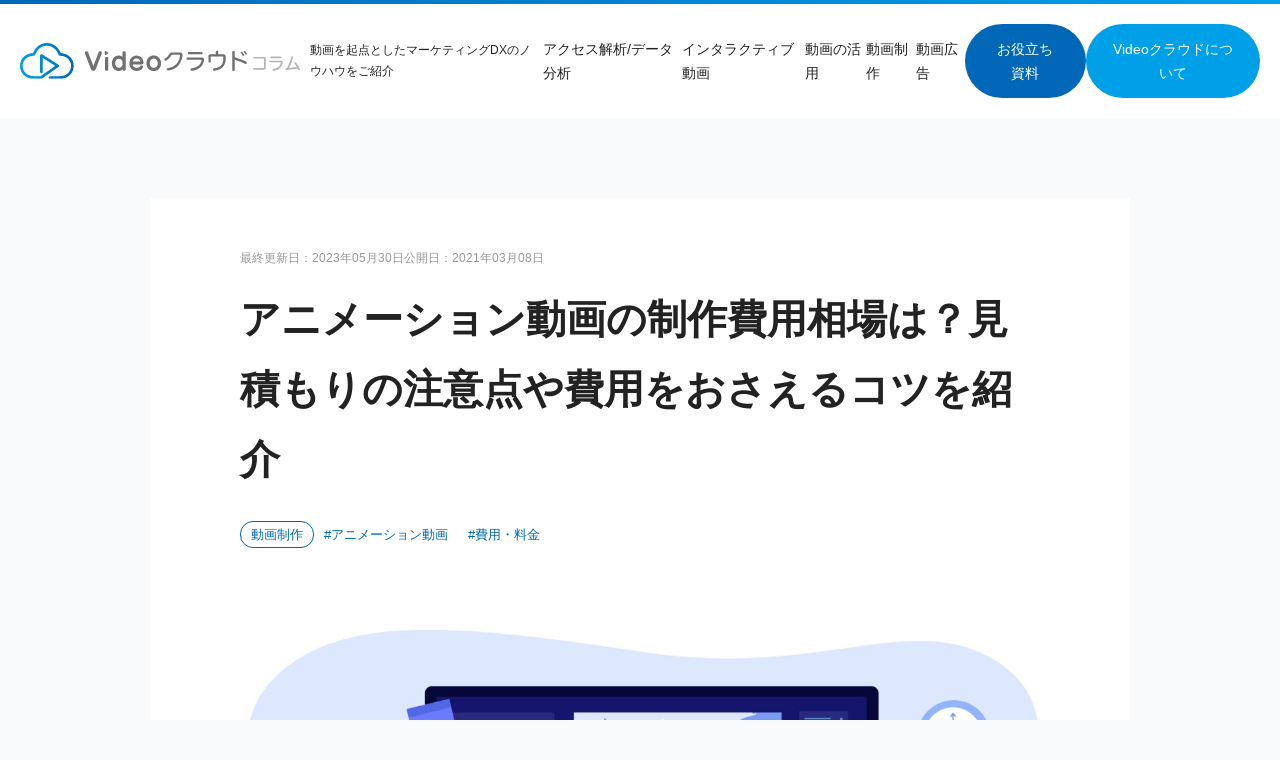

--- FILE ---
content_type: text/html; charset=UTF-8
request_url: https://videocloud.jp/topics/3565/
body_size: 24275
content:
<!DOCTYPE html>
<html lang="ja">
<head>
<meta charset="UTF-8">
<meta name="viewport" content="width=device-width, initial-scale=1, shrink-to-fit=no">
<link rel="stylesheet" href="https://unpkg.com/destyle.css@3.0.2/destyle.min.css">
<style type="text/css">html{-webkit-text-size-adjust:100%;-webkit-tap-highlight-color:rgba(0,0,0,0);scroll-behavior:smooth;scroll-padding-top:100px}body{margin:0;font-family:"Helvetica Neue",Arial,"Hiragino Kaku Gothic ProN","Hiragino Sans","BIZ UDPGothic",Meiryo,sans-serif;color:#222;background:#f9fafc;line-height:1.75}.btn{display:block;width:-moz-fit-content;width:fit-content;padding:12px 25px;border-radius:100px;border:1px solid rgba(0,0,0,0);background:rgba(0,0,0,0);transition:all .5s;text-align:center}.btn--whitepaper{background:#0068b7;color:#fff}.btn--videocloud{background:#00a0e9;color:#fff}.btn:hover{transform:translateY(5px)}@media screen and (max-width: 767px){.btn{border-radius:10px}}@media screen and (min-width: 768px){.btn{border-radius:100px}}.breadcrumb{margin-top:80px}.breadcrumb-list{display:flex;flex-wrap:wrap}.breadcrumb-list__item{font-size:13px}.breadcrumb-list__item:not(:last-of-type):after{content:"";display:inline-block;border-top:1px solid #222;border-right:1px solid #222;width:8px;height:8px;transform:rotate(45deg) translateY(-50%);transform-origin:left top;margin:0 15px}.breadcrumb-list__item a:hover{text-decoration:underline}.breadcrumb-list__item.is-active{font-weight:700}@media screen and (max-width: 767px){.breadcrumb-list{margin-left:0;width:100%;max-width:100%}}.pagination .nav-links{display:flex;flex-wrap:wrap;justify-content:center;gap:10px;font-size:14px}.pagination .page-numbers{display:flex;justify-content:center;align-items:center;transition:.3s}.pagination .page-numbers:not(.current):not(.next):not(.prev):not(.dots){background:#fff;border:1px solid #ccc}.pagination .page-numbers:not(.current):not(.next):not(.prev):not(.dots):hover{background:#222;color:#fff}.pagination .page-numbers.current{background:#0068b7;color:#fff}.pagination .page-numbers.next:hover,.pagination .page-numbers.prev:hover{text-decoration:underline}@media screen and (max-width: 767px){.pagination{margin-top:30px}.pagination .page-numbers{width:30px;height:30px}}@media screen and (min-width: 768px){.pagination{margin-top:60px}.pagination .page-numbers{width:50px;height:50px}}.post-category{display:flex;flex-wrap:wrap;gap:10px;font-size:13px}.post-category span,.post-category a{width:-moz-fit-content;width:fit-content;padding:5px 10px;border:1px solid #0068b7;border-radius:50px;color:#0068b7}.post-category a{transition:.3s}.post-category a:hover{background:#0068b7;color:#fff}.post-tag{display:flex;flex-wrap:wrap;gap:10px;font-size:13px}.post-tag span,.post-tag a{width:-moz-fit-content;width:fit-content;padding:5px 10px;color:#0068b7}.post-tag span::before,.post-tag a::before{content:"#"}.post-tag a:hover{text-decoration:underline}.videocloud-cta{position:relative;background:#00a0e9;background:linear-gradient(45deg, #00a0e9 0%, #0068b7 100%);overflow:hidden;z-index:0;border-radius:10px}.videocloud-cta::before{content:"";position:absolute;background-image:url("/wp-content/themes/videocloud/assets/images/logomark-videocloud.svg");opacity:.05;bottom:-10%;right:-10%;aspect-ratio:23/15;height:150%;z-index:-1}.videocloud-cta__title{font-weight:700;color:#fff}.videocloud-cta__description{color:#fff}.videocloud-cta__btn{display:flex;flex-direction:column;gap:20px}.videocloud-cta__btn .btn{width:100%;background:#fff;text-align:center}@media screen and (max-width: 767px){.videocloud-cta{padding:30px}.videocloud-cta__title{font-size:20px}.videocloud-cta__description{margin-top:15px}.videocloud-cta__btn{margin-top:25px}}@media screen and (min-width: 768px){.videocloud-cta{display:grid;grid-template-columns:1fr max-content;grid-template-areas:"title btn" "description btn";align-items:center;-moz-column-gap:60px;column-gap:60px;row-gap:20px;padding:60px 80px}.videocloud-cta__title{font-size:30px;grid-area:title}.videocloud-cta__description{grid-area:description}.videocloud-cta__btn{grid-area:btn}.videocloud-cta__btn .btn{min-width:250px}}.column-cta{border-top:1px solid #ccc;border-bottom:1px solid #ccc}.column-cta__image img{width:100%}.column-cta__title{font-size:25px;font-weight:700}.column-cta__description{margin-top:15px}.column-cta__link{margin-top:15px}.column-cta__link .btn{background:#0068b7;color:#fff;font-weight:700}@media screen and (max-width: 767px){.column-cta{padding:20px}.column-cta__title{margin-top:15px;font-size:20px}.column-cta__link .btn{margin:0 auto}}@media screen and (min-width: 768px){.column-cta{display:grid;padding:40px 60px;grid-template-columns:40% 1fr;gap:40px}.column-cta__link .btn{min-width:250px}}.header{background:#fff;display:flex;align-items:center;border-top:4px solid #0068b7;-o-border-image:linear-gradient(to right, #0068B7 0%, #00A0E9 100%);border-image:linear-gradient(to right, #0068B7 0%, #00A0E9 100%);border-image-slice:1}.header-logo{margin-right:auto}.header-nav{display:flex;gap:40px;align-items:center;font-size:14px}.header-nav-menu{display:flex;gap:20px}.header-nav-menu-item a:hover{text-decoration:underline;color:#0068b7}.header-nav-cta{display:flex;gap:10px}@media screen and (max-width: 767px){.header{position:fixed;top:0;left:0;width:100%;z-index:100;padding:14px 20px}.header-logo{display:flex;flex-direction:column}.header-logo img{width:200px}.header-logo__copy{margin-top:5px;font-size:10px}.header-nav{position:fixed;top:0;left:0;width:80%;height:100vh;background:#0068b7;z-index:2000;visibility:hidden;opacity:0;transition:.3s ease-in-out;box-shadow:10px 0 30px rgba(0,0,0,.1);flex-direction:column;justify-content:center;padding:30px}.header-nav-menu{flex-direction:column;width:100%}.header-nav-menu-item>a{color:#fff}.header-nav-menu-item::before{content:">";margin-right:1em;display:inline-block;color:#fff}.header-nav-cta{flex-direction:column;width:100%}.header-nav-cta .btn{width:100%;text-align:center}.header-nav-cta .btn--whitepaper{background:#fff;color:#0068b7}.header-bars{line-height:1;z-index:1001;cursor:pointer}.header-bars span{position:relative;width:25px;height:1.5px;display:inline-block;background:#222;transition:.3s ease-in-out}.header-bars span:before,.header-bars span:after{content:"";position:absolute;display:inline-block;width:25px;height:1.5px;left:0;background:#222;transition:.3s ease-in-out}.header-bars span:before{top:7px}.header-bars span:after{top:-7px}.header-bars span.--close{background-color:rgba(0,0,0,0)}.header-bars span.--close:before,.header-bars span.--close:after{transition:.3s ease-in-out;top:7px}.header-bars span.--active{background-color:rgba(0,0,0,0)}.header-bars span.--active:before,.header-bars span.--active:after{transform-origin:50% 50%;top:0;transition:.3s ease-in-out}.header-bars span.--active:before{transform:rotate3d(0, 0, 1, 45deg)}.header-bars span.--active:after{transform:rotate3d(0, 0, 1, -45deg)}}@media screen and (min-width: 768px){.header{padding:20px}.header-logo{display:flex;align-items:center}.header-logo img{width:280px}.header-logo__copy{margin-left:10px;font-size:12px}}.footer{margin-top:20px;background:#1a2529;padding:80px 0 25px;color:#fff}.footer-nav{font-size:14px}.footer-menu__item>a:hover{text-decoration:underline}.footer-menu__item+.footer-menu__item{margin-top:14px}.footer-menu--service .footer-menu__item{position:relative;margin-left:20px}.footer-menu--service .footer-menu__item::before{content:"";width:1em;height:1px;line-height:1;background:#fff;position:absolute;left:-20px;top:50%;transform:translateY(-50%)}.footer-menu+.footer-menu{margin-top:14px}.footer-nav__ttl+.footer-menu{margin-top:14px}.footer-menu+.footer-nav__ttl{margin-top:14px}.footer-company{border-top:1px solid #2e3d44}.footer-company-logo img{width:90px}.footer .copyright{font-size:12px;opacity:.7}@media screen and (min-width: 768px){.footer-nav{display:flex;justify-content:space-between}.footer-company{margin-top:60px;padding-top:25px;display:flex;align-items:center}.footer-company-logo{margin-right:auto}.footer .copyright{text-align:right}}@media screen and (max-width: 767px){.footer-nav{-moz-column-count:2;column-count:2}.footer-nav__item+.footer-nav__item{margin-top:14px}.footer-company{margin-top:50px;padding-top:30px}.footer-company-logo{text-align:center}.footer-company .copyright{margin-top:25px;text-align:center}}.grecaptcha-badge{visibility:hidden}.container{width:100%;max-width:1200px;margin:0 auto}@media screen and (max-width: 1199px){.container{padding:0 20px}}.archive__title{font-size:28px;font-weight:700;text-align:center}.archive__title span{font-size:16px}.archive__title+.archive-posts{margin-top:40px}@media screen and (max-width: 767px){.archive{padding-top:120px}.archive-taxonomy+.archive{padding-top:40px}}@media screen and (min-width: 768px){.archive{padding-top:80px}}@media screen and (min-width: 768px){.archive-posts{display:grid;grid-template-columns:repeat(3, 1fr);gap:30px}}.archive-post>a{display:flex;flex-direction:column}.archive-post__eyecatch{overflow:hidden;aspect-ratio:16/9;background:#fff;display:flex;justify-content:center;align-items:center}.archive-post__eyecatch img{width:100%;-o-object-fit:fill;object-fit:fill;transition:.3s}.archive-post a:hover{border-color:#0068b7}a:hover .archive-post__eyecatch img{transform:scale(1.1)}.archive-post-content__title{font-size:18px;font-weight:700;color:#0068b7}.archive-post-content__description{margin-top:10px}.archive-post-content__taxes{display:flex;flex-wrap:wrap;gap:10px;margin-top:20px}.archive-post-content__date{margin-top:20px;display:block;color:#999;font-size:13px}@media screen and (max-width: 767px){.archive-post+.archive-post{margin-top:40px}.archive-post-content{margin-top:10px}.archive-post-content__description{font-size:14px}}@media screen and (min-width: 768px){.archive-post-content{margin-top:20px}.archive-post--recent>a{background:#fff;border:2px solid rgba(0,0,0,0);transition:.3s;position:relative;display:grid;grid-template-columns:repeat(2, 1fr);border-radius:10px;overflow:hidden}.archive-post--recent>a::after{content:"→";width:50px;height:50px;border:1px solid #999;border-radius:100%;position:absolute;bottom:30px;right:30px;display:flex;justify-content:center;align-items:center;font-size:25px;color:#999;transition:.3s;font-weight:700}.archive-post--recent>a:hover::after{border-color:#0068b7;background:#0068b7;color:#fff}.archive-post--recent .archive-post-content{align-self:center;padding:30px;margin-top:unset}.archive-post--recent .archive-post-content__title{font-size:24px}.archive-post--recent .archive-post-content__description{margin-top:20px}.archive-post--recent .archive-post-content__taxes{margin-top:10px}}.archive-groups{margin-top:60px}.archive-groups__title{font-size:28px;font-weight:700}.archive-groups .archive-posts{margin-top:20px}.archive-groups__btn{margin-top:40px;text-align:right}.archive-groups__btn a{font-size:14px;line-height:1;display:flex;position:relative;width:-moz-fit-content;width:fit-content;padding-left:40px}.archive-groups__btn a::after{content:"→";width:24px;height:24px;border:1px solid #999;border-radius:100%;position:absolute;display:flex;justify-content:center;align-items:center;font-size:10px;color:#999;transition:.3s;font-weight:700;top:50%;left:0;transform:translateY(-50%)}.archive-groups__btn a:hover::after{border-color:#0068b7;background:#0068b7;color:#fff}.archive-category{margin-top:60px}.archive-category__title{font-size:28px;font-weight:700}.archive-categories{margin-top:20px}.archive-categories__item>a{background:#fff;border-radius:10px;display:flex;width:100%;justify-content:center;align-items:center;font-weight:700}@media screen and (max-width: 767px){.archive-categories{grid-template-columns:repeat(2, 1fr)}.archive-categories__item>a{padding:10px}.archive-categories__item+.archive-categories__item{margin-top:10px}}@media screen and (min-width: 768px){.archive-categories{grid-template-columns:repeat(4, 1fr);display:grid;gap:20px}.archive-categories__item>a{aspect-ratio:3/1;font-size:20px;border:2px solid rgba(0,0,0,0);transition:.3s}.archive-categories__item>a:hover{border-color:#0068b7;color:#0068b7}}.archive-tag{margin-top:60px}.archive-tag__title{font-size:28px;font-weight:700}.archive-tag .archive-tags{margin-top:20px;background:#fff;padding:30px;border-radius:10px;display:flex;flex-wrap:wrap;width:100%;gap:15px}.archive-tag .archive-tags__item>a{color:#0068b7}.archive-tag .archive-tags__item>a::before{content:"#"}.archive-tag .archive-tags__item>a:hover{text-decoration:underline}.archive-taxonomy{background:#fff;padding:40px 0}.archive-taxonomy__title{font-size:24px;font-weight:700;color:#0068b7}.archive-taxonomy__link{margin-top:15px}.archive-taxonomy__link a{color:#0068b7}.archive-taxonomy__link a:hover{text-decoration:underline}@media screen and (max-width: 767px){.archive-taxonomy{margin-top:60px}}@media screen and (min-width: 768px){.archive-taxonomy>.container{display:grid;grid-template-columns:max-content 1fr;gap:40px}.archive-taxonomy__title{align-self:center}.archive-taxonomy__body{border-left:2px solid #0068b7;padding-left:40px}}@media screen and (max-width: 767px){.single{padding-top:60px}}@media screen and (min-width: 768px){.single{padding-top:80px}}.article-sub{margin-top:80px;display:flex;flex-direction:column;gap:40px}.article__title{margin-top:15px;font-weight:700}.article__date{display:flex;gap:10px;font-size:12px;color:#999}.article__eyecatch{margin-top:30px;text-align:center}.article__eyecatch img{width:100%;border-radius:10px}.article__taxonomy{margin-top:30px;display:flex;flex-wrap:wrap;width:100%;gap:20px}.article__content{margin-top:60px;line-height:2;text-align:justify}.article__content p,.article__content figure{-webkit-margin-before:1.5em;margin-block-start:1.5em}.article__content h2,.article__content h3,.article__content h4,.article__content h5{-webkit-margin-before:2em;margin-block-start:2em;line-height:1.75;font-weight:700}.article__content h2+p,.article__content h2+figure,.article__content h3+p,.article__content h3+figure,.article__content h4+p,.article__content h4+figure,.article__content h5+p,.article__content h5+figure{-webkit-margin-before:.75em;margin-block-start:.75em}.article__content h2{background:#0068b7;color:#fff;padding:.25em .75em;border-radius:5px}.article__content h3{border-bottom:1px solid #999}.article__content a{color:#0068b7;text-decoration:underline}.article__content a:hover{text-decoration:none}.article__content img{height:unset;max-width:100%;border-radius:10px}.article__content figcaption{text-align:center;font-size:13px;color:#666}.article__content ul,.article__content ol{-webkit-margin-before:1.5em;margin-block-start:1.5em;margin-left:1.5em}.article__content ul li+li,.article__content ol li+li{margin-top:.25em}.article__content ul{list-style:disc}.article__content ol{list-style:decimal}.article__content ol li>ol{-webkit-margin-before:.5em;margin-block-start:.5em;margin-left:2em}.article__content blockquote{background:#eee;padding:15px;font-size:14px}.article__content blockquote cite{display:block;text-align:right;margin-top:12px}.article__content table{border:1px solid #ccc}.article__content table td,.article__content table th{padding:14px;font-size:14px}.article__content table tr:not(:last-of-type){border-bottom:1px solid #ccc}.article__content table th:not(:last-of-type),.article__content table td:not(:last-of-type){border-right:1px solid #ccc}.article__content .wp-block-media-text__media img,.article__content .wp-block-media-text__media video,.article__content .wp-block-image img{max-width:100%;height:auto !important}.article__content .blocks-gallery-grid{margin:0 !important}.article__content .wp-block-image{margin:2.4rem auto 0 !important}.article__content .wp-block-buttons{-webkit-margin-before:1.5em;margin-block-start:1.5em}.article__content .wp-block-button__link{background:#0068b7;text-decoration:none;transition:.3s;font-size:14px;color:#fff !important}.article__content .wp-block-button__link:hover{opacity:.8;transform:translateY(5px)}.article__content .wp-block-embed{margin-top:1.5em}.article__content .wp-block-embed__wrapper{text-align:center}.article__content #toc_container{border:1px solid #ccc;border-radius:10px;width:100% !important}.article__content .toc_title{-webkit-margin-before:unset;margin-block-start:unset}.article__content .toc_number::after{content:"）"}.article__content .toc_list,.article__content .toc_list ul{margin:unset;list-style:none}.article__content .toc_list li+li{margin:unset}.article__content .toc_list a{color:#0068b7;text-decoration:none}.article__content .toc_list a:hover{text-decoration:underline}.article__content .toc_list .is-current{font-weight:700}.article__content .toc_depth_2{display:none}.article__content .toc_list li>ul>li{padding-left:1.5em}.article__content .toc_list li>ul>li::before{content:"―";color:#0068b7}.article__content #toc_container{-webkit-margin-before:1.5em;margin-block-start:1.5em}@media screen and (max-width: 767px){.article__title{font-size:30px}.article__content{margin-top:30px}.article__content p{font-size:16px}.article__content h2{font-size:30px}.article__content h3{font-size:24px}.article__content h4{font-size:20px}.article__content h5{font-size:18px}.article__content ul,.article__content li{font-size:16px}.article__content .wp-block-button__link{border-radius:10px}.article #toc_container{padding:20px 30px}.article #toc-copy{display:none}}@media screen and (min-width: 768px){.article{padding:50px 30px 30px;background:#fff;max-width:980px;margin:0 auto}.article__date,.article__title,.article__content,.article__taxonomy{max-width:800px;margin-left:auto;margin-right:auto}.article__title{font-size:40px}.article__title.is-sticky{position:fixed;top:0;left:0;width:100%;margin:unset;padding:15px;background:#fff;text-align:center;max-width:unset;font-size:14px;color:#999;z-index:50}.article__content{margin-top:60px}.article__content p{font-size:18px}.article__content h2{font-size:35px}.article__content h3{font-size:28px}.article__content h4{font-size:24px}.article__content h5{font-size:20px}.article__content ul,.article__content ol{font-size:18px}.article__content .wp-block-button__link{border-radius:100px}.article #toc_container{padding:25px 40px}.article #toc_container .toc_list,.article #toc_container .toc_list ul{font-size:15px}.article #toc-copy .toc_list,.article #toc-copy .toc_list ul{font-size:13px;line-height:1.5}}@media screen and (min-width: 1200px){.article #toc-copy{display:none}.article #toc-copy.is-active{display:block;position:fixed;top:80px;left:30px;max-width:230px}.article #toc-copy.is-active{font-size:13px}.article #toc-copy.is-active .toc_title{font-size:13px}}.progress-bar{display:none;position:fixed;top:0;left:0;width:100%;height:3px;z-index:100}.progress-bar.is-active{display:block}.relation__title{font-weight:700;text-align:center}.relation .archive-posts{margin-top:20px}@media screen and (max-width: 767px){.relation{margin-top:40px}.relation__title{font-size:20px}}@media screen and (min-width: 768px){.relation{margin-top:60px}.relation__title{font-size:30px}}@media screen and (min-width: 768px){.pc{display:block}.sp{display:none}}@media screen and (max-width: 767px){.pc{display:none}.sp{display:block}}/*# sourceMappingURL=styles.min.css.map */</style>
<title>アニメーション動画の制作費用相場は？見積もりの注意点や費用をおさえるコツを紹介 | Videoクラウド：インタラクティブ動画配信プラットフォーム</title>

		<!-- All in One SEO 4.2.9 - aioseo.com -->
		<meta name="description" content="アニメーション動画の制作費用は、様々な要素によって費用感が変わってきます。今回はアニメーション動画の種類や工程別の一般的な相場についてご紹介。また、見積もり時の注意点や費用をおさえるためのコツについても解説します。本記事を読むことでアニメーション動画の制作費用を最適化するための情報が得られます。" />
		<meta name="robots" content="max-image-preview:large" />
		<meta name="generator" content="All in One SEO (AIOSEO) 4.2.9 " />
		<meta property="og:locale" content="ja_JP" />
		<meta property="og:site_name" content="Videoクラウド：インタラクティブ動画配信プラットフォーム | 動画を起点としたマーケティングDXで企業の活動を変革" />
		<meta property="og:type" content="article" />
		<meta property="og:title" content="アニメーション動画の制作費用相場は？見積もりの注意点や費用をおさえるコツを紹介 | Videoクラウド：インタラクティブ動画配信プラットフォーム" />
		<meta property="og:description" content="アニメーション動画の制作費用は、様々な要素によって費用感が変わってきます。今回はアニメーション動画の種類や工程別の一般的な相場についてご紹介。また、見積もり時の注意点や費用をおさえるためのコツについても解説します。本記事を読むことでアニメーション動画の制作費用を最適化するための情報が得られます。" />
		<meta property="og:image" content="https://videocloud.jp/wp-content/uploads/2021/11/ogp.jpg" />
		<meta property="og:image:secure_url" content="https://videocloud.jp/wp-content/uploads/2021/11/ogp.jpg" />
		<meta property="og:image:width" content="1200" />
		<meta property="og:image:height" content="630" />
		<meta property="article:published_time" content="2021-03-08T02:41:02+00:00" />
		<meta property="article:modified_time" content="2023-05-30T08:05:27+00:00" />
		<meta name="twitter:card" content="summary" />
		<meta name="twitter:title" content="アニメーション動画の制作費用相場は？見積もりの注意点や費用をおさえるコツを紹介 | Videoクラウド：インタラクティブ動画配信プラットフォーム" />
		<meta name="twitter:description" content="アニメーション動画の制作費用は、様々な要素によって費用感が変わってきます。今回はアニメーション動画の種類や工程別の一般的な相場についてご紹介。また、見積もり時の注意点や費用をおさえるためのコツについても解説します。本記事を読むことでアニメーション動画の制作費用を最適化するための情報が得られます。" />
		<meta name="twitter:image" content="https://videocloud.jp/wp-content/uploads/2021/11/ogp.jpg" />
		<script type="application/ld+json" class="aioseo-schema">
			{"@context":"https:\/\/schema.org","@graph":[{"@type":"BreadcrumbList","@id":"https:\/\/videocloud.jp\/topics\/3565\/#breadcrumblist","itemListElement":[{"@type":"ListItem","@id":"https:\/\/videocloud.jp\/#listItem","position":1,"item":{"@type":"WebPage","@id":"https:\/\/videocloud.jp\/","name":"\u30db\u30fc\u30e0","description":"Video\u30af\u30e9\u30a6\u30c9\u306f\u52d5\u753b\u306e\u4fa1\u5024\u3092\u6700\u5927\u9650\u306b\u767a\u63ee\u3059\u308b\u3053\u3068\u304c\u3067\u304d\u308b\u52d5\u753b\u914d\u4fe1\u30d7\u30e9\u30c3\u30c8\u30d5\u30a9\u30fc\u30e0\u3067\u3059\u3002\u52d5\u753b\u3092\u6d3b\u7528\u3059\u308b\u4e2d\u3067\u3001\u30e6\u30fc\u30b6\u30fc\u306e\u8208\u5473\u95a2\u5fc3\u3084\u8996\u8074\u56de\u6570\u3001\u8996\u8074\u6642\u9593\u306a\u3069\u306e\u8996\u8074\u30c7\u30fc\u30bf\u3092\u84c4\u7a4d\u3057\u307e\u3059\u3002\u84c4\u7a4d\u3055\u308c\u305f\u60c5\u5831\u3092\u8cc7\u7523\u5316\u3057\u3066\u3044\u304f\u4e8b\u3067DX\u3092\u63a8\u9032\u3059\u308b\u3053\u3068\u304c\u53ef\u80fd\u3067\u3059\u3002VR\uff08360\u00b0\uff09\u52d5\u753b\u3084\u30a4\u30f3\u30bf\u30e9\u30af\u30c6\u30a3\u30d6\u52d5\u753b\u306b\u3082\u5bfe\u5fdc\u3057\u3066\u3044\u307e\u3059\u3002","url":"https:\/\/videocloud.jp\/"},"nextItem":"https:\/\/videocloud.jp\/topics\/3565\/#listItem"},{"@type":"ListItem","@id":"https:\/\/videocloud.jp\/topics\/3565\/#listItem","position":2,"item":{"@type":"WebPage","@id":"https:\/\/videocloud.jp\/topics\/3565\/","name":"\u30a2\u30cb\u30e1\u30fc\u30b7\u30e7\u30f3\u52d5\u753b\u306e\u5236\u4f5c\u8cbb\u7528\u76f8\u5834\u306f\uff1f\u898b\u7a4d\u3082\u308a\u306e\u6ce8\u610f\u70b9\u3084\u8cbb\u7528\u3092\u304a\u3055\u3048\u308b\u30b3\u30c4\u3092\u7d39\u4ecb","description":"\u30a2\u30cb\u30e1\u30fc\u30b7\u30e7\u30f3\u52d5\u753b\u306e\u5236\u4f5c\u8cbb\u7528\u306f\u3001\u69d8\u3005\u306a\u8981\u7d20\u306b\u3088\u3063\u3066\u8cbb\u7528\u611f\u304c\u5909\u308f\u3063\u3066\u304d\u307e\u3059\u3002\u4eca\u56de\u306f\u30a2\u30cb\u30e1\u30fc\u30b7\u30e7\u30f3\u52d5\u753b\u306e\u7a2e\u985e\u3084\u5de5\u7a0b\u5225\u306e\u4e00\u822c\u7684\u306a\u76f8\u5834\u306b\u3064\u3044\u3066\u3054\u7d39\u4ecb\u3002\u307e\u305f\u3001\u898b\u7a4d\u3082\u308a\u6642\u306e\u6ce8\u610f\u70b9\u3084\u8cbb\u7528\u3092\u304a\u3055\u3048\u308b\u305f\u3081\u306e\u30b3\u30c4\u306b\u3064\u3044\u3066\u3082\u89e3\u8aac\u3057\u307e\u3059\u3002\u672c\u8a18\u4e8b\u3092\u8aad\u3080\u3053\u3068\u3067\u30a2\u30cb\u30e1\u30fc\u30b7\u30e7\u30f3\u52d5\u753b\u306e\u5236\u4f5c\u8cbb\u7528\u3092\u6700\u9069\u5316\u3059\u308b\u305f\u3081\u306e\u60c5\u5831\u304c\u5f97\u3089\u308c\u307e\u3059\u3002","url":"https:\/\/videocloud.jp\/topics\/3565\/"},"previousItem":"https:\/\/videocloud.jp\/#listItem"}]},{"@type":"Organization","@id":"https:\/\/videocloud.jp\/#organization","name":"\u52d5\u753b\u914d\u4fe1\u30d7\u30e9\u30c3\u30c8\u30d5\u30a9\u30fc\u30e0\u300cVideo\u30af\u30e9\u30a6\u30c9\u300d","url":"https:\/\/videocloud.jp\/","logo":{"@type":"ImageObject","url":"https:\/\/videocloud.jp\/wp-content\/uploads\/2021\/11\/favicon.jpg","@id":"https:\/\/videocloud.jp\/#organizationLogo","width":512,"height":512},"image":{"@id":"https:\/\/videocloud.jp\/#organizationLogo"}},{"@type":"Person","@id":"https:\/\/videocloud.jp\/author\/videocloud\/#author","url":"https:\/\/videocloud.jp\/author\/videocloud\/","name":"videocloud","image":{"@type":"ImageObject","@id":"https:\/\/videocloud.jp\/topics\/3565\/#authorImage","url":"https:\/\/secure.gravatar.com\/avatar\/aaa2b772a6ec5ab88b000a42c5ee61296250e8eff6ed7daef9bb9df09ec94eb7?s=96&d=mm&r=g","width":96,"height":96,"caption":"videocloud"}},{"@type":"WebPage","@id":"https:\/\/videocloud.jp\/topics\/3565\/#webpage","url":"https:\/\/videocloud.jp\/topics\/3565\/","name":"\u30a2\u30cb\u30e1\u30fc\u30b7\u30e7\u30f3\u52d5\u753b\u306e\u5236\u4f5c\u8cbb\u7528\u76f8\u5834\u306f\uff1f\u898b\u7a4d\u3082\u308a\u306e\u6ce8\u610f\u70b9\u3084\u8cbb\u7528\u3092\u304a\u3055\u3048\u308b\u30b3\u30c4\u3092\u7d39\u4ecb | Video\u30af\u30e9\u30a6\u30c9\uff1a\u30a4\u30f3\u30bf\u30e9\u30af\u30c6\u30a3\u30d6\u52d5\u753b\u914d\u4fe1\u30d7\u30e9\u30c3\u30c8\u30d5\u30a9\u30fc\u30e0","description":"\u30a2\u30cb\u30e1\u30fc\u30b7\u30e7\u30f3\u52d5\u753b\u306e\u5236\u4f5c\u8cbb\u7528\u306f\u3001\u69d8\u3005\u306a\u8981\u7d20\u306b\u3088\u3063\u3066\u8cbb\u7528\u611f\u304c\u5909\u308f\u3063\u3066\u304d\u307e\u3059\u3002\u4eca\u56de\u306f\u30a2\u30cb\u30e1\u30fc\u30b7\u30e7\u30f3\u52d5\u753b\u306e\u7a2e\u985e\u3084\u5de5\u7a0b\u5225\u306e\u4e00\u822c\u7684\u306a\u76f8\u5834\u306b\u3064\u3044\u3066\u3054\u7d39\u4ecb\u3002\u307e\u305f\u3001\u898b\u7a4d\u3082\u308a\u6642\u306e\u6ce8\u610f\u70b9\u3084\u8cbb\u7528\u3092\u304a\u3055\u3048\u308b\u305f\u3081\u306e\u30b3\u30c4\u306b\u3064\u3044\u3066\u3082\u89e3\u8aac\u3057\u307e\u3059\u3002\u672c\u8a18\u4e8b\u3092\u8aad\u3080\u3053\u3068\u3067\u30a2\u30cb\u30e1\u30fc\u30b7\u30e7\u30f3\u52d5\u753b\u306e\u5236\u4f5c\u8cbb\u7528\u3092\u6700\u9069\u5316\u3059\u308b\u305f\u3081\u306e\u60c5\u5831\u304c\u5f97\u3089\u308c\u307e\u3059\u3002","inLanguage":"ja","isPartOf":{"@id":"https:\/\/videocloud.jp\/#website"},"breadcrumb":{"@id":"https:\/\/videocloud.jp\/topics\/3565\/#breadcrumblist"},"author":{"@id":"https:\/\/videocloud.jp\/author\/videocloud\/#author"},"creator":{"@id":"https:\/\/videocloud.jp\/author\/videocloud\/#author"},"image":{"@type":"ImageObject","url":"https:\/\/videocloud.jp\/wp-content\/uploads\/2021\/03\/AdobeStock_392262818-scaled.jpeg","@id":"https:\/\/videocloud.jp\/#mainImage","width":2560,"height":1707,"caption":"Animator sitting at workplace and creating motion design isolated flat vector illustration. Cartoon artist working on computer. Graphic creator profession and animation concept"},"primaryImageOfPage":{"@id":"https:\/\/videocloud.jp\/topics\/3565\/#mainImage"},"datePublished":"2021-03-08T02:41:02+09:00","dateModified":"2023-05-30T08:05:27+09:00"},{"@type":"WebSite","@id":"https:\/\/videocloud.jp\/#website","url":"https:\/\/videocloud.jp\/","name":"\u52d5\u753b\u914d\u4fe1\u30d7\u30e9\u30c3\u30c8\u30d5\u30a9\u30fc\u30e0\u300cVideo\u30af\u30e9\u30a6\u30c9\u300d","description":"\u52d5\u753b\u3092\u8d77\u70b9\u3068\u3057\u305f\u30de\u30fc\u30b1\u30c6\u30a3\u30f3\u30b0DX\u3067\u4f01\u696d\u306e\u6d3b\u52d5\u3092\u5909\u9769","inLanguage":"ja","publisher":{"@id":"https:\/\/videocloud.jp\/#organization"}}]}
		</script>
		<!-- All in One SEO -->

<link rel="alternate" title="oEmbed (JSON)" type="application/json+oembed" href="https://videocloud.jp/wp-json/oembed/1.0/embed?url=https%3A%2F%2Fvideocloud.jp%2Ftopics%2F3565%2F" />
<link rel="alternate" title="oEmbed (XML)" type="text/xml+oembed" href="https://videocloud.jp/wp-json/oembed/1.0/embed?url=https%3A%2F%2Fvideocloud.jp%2Ftopics%2F3565%2F&#038;format=xml" />
		<!-- This site uses the Google Analytics by MonsterInsights plugin v8.14.0 - Using Analytics tracking - https://www.monsterinsights.com/ -->
		<!-- Note: MonsterInsights is not currently configured on this site. The site owner needs to authenticate with Google Analytics in the MonsterInsights settings panel. -->
					<!-- No UA code set -->
				<!-- / Google Analytics by MonsterInsights -->
		<style id='wp-img-auto-sizes-contain-inline-css' type='text/css'>
img:is([sizes=auto i],[sizes^="auto," i]){contain-intrinsic-size:3000px 1500px}
/*# sourceURL=wp-img-auto-sizes-contain-inline-css */
</style>
<style id='wp-block-library-inline-css' type='text/css'>
:root{--wp-block-synced-color:#7a00df;--wp-block-synced-color--rgb:122,0,223;--wp-bound-block-color:var(--wp-block-synced-color);--wp-editor-canvas-background:#ddd;--wp-admin-theme-color:#007cba;--wp-admin-theme-color--rgb:0,124,186;--wp-admin-theme-color-darker-10:#006ba1;--wp-admin-theme-color-darker-10--rgb:0,107,160.5;--wp-admin-theme-color-darker-20:#005a87;--wp-admin-theme-color-darker-20--rgb:0,90,135;--wp-admin-border-width-focus:2px}@media (min-resolution:192dpi){:root{--wp-admin-border-width-focus:1.5px}}.wp-element-button{cursor:pointer}:root .has-very-light-gray-background-color{background-color:#eee}:root .has-very-dark-gray-background-color{background-color:#313131}:root .has-very-light-gray-color{color:#eee}:root .has-very-dark-gray-color{color:#313131}:root .has-vivid-green-cyan-to-vivid-cyan-blue-gradient-background{background:linear-gradient(135deg,#00d084,#0693e3)}:root .has-purple-crush-gradient-background{background:linear-gradient(135deg,#34e2e4,#4721fb 50%,#ab1dfe)}:root .has-hazy-dawn-gradient-background{background:linear-gradient(135deg,#faaca8,#dad0ec)}:root .has-subdued-olive-gradient-background{background:linear-gradient(135deg,#fafae1,#67a671)}:root .has-atomic-cream-gradient-background{background:linear-gradient(135deg,#fdd79a,#004a59)}:root .has-nightshade-gradient-background{background:linear-gradient(135deg,#330968,#31cdcf)}:root .has-midnight-gradient-background{background:linear-gradient(135deg,#020381,#2874fc)}:root{--wp--preset--font-size--normal:16px;--wp--preset--font-size--huge:42px}.has-regular-font-size{font-size:1em}.has-larger-font-size{font-size:2.625em}.has-normal-font-size{font-size:var(--wp--preset--font-size--normal)}.has-huge-font-size{font-size:var(--wp--preset--font-size--huge)}.has-text-align-center{text-align:center}.has-text-align-left{text-align:left}.has-text-align-right{text-align:right}.has-fit-text{white-space:nowrap!important}#end-resizable-editor-section{display:none}.aligncenter{clear:both}.items-justified-left{justify-content:flex-start}.items-justified-center{justify-content:center}.items-justified-right{justify-content:flex-end}.items-justified-space-between{justify-content:space-between}.screen-reader-text{border:0;clip-path:inset(50%);height:1px;margin:-1px;overflow:hidden;padding:0;position:absolute;width:1px;word-wrap:normal!important}.screen-reader-text:focus{background-color:#ddd;clip-path:none;color:#444;display:block;font-size:1em;height:auto;left:5px;line-height:normal;padding:15px 23px 14px;text-decoration:none;top:5px;width:auto;z-index:100000}html :where(.has-border-color){border-style:solid}html :where([style*=border-top-color]){border-top-style:solid}html :where([style*=border-right-color]){border-right-style:solid}html :where([style*=border-bottom-color]){border-bottom-style:solid}html :where([style*=border-left-color]){border-left-style:solid}html :where([style*=border-width]){border-style:solid}html :where([style*=border-top-width]){border-top-style:solid}html :where([style*=border-right-width]){border-right-style:solid}html :where([style*=border-bottom-width]){border-bottom-style:solid}html :where([style*=border-left-width]){border-left-style:solid}html :where(img[class*=wp-image-]){height:auto;max-width:100%}:where(figure){margin:0 0 1em}html :where(.is-position-sticky){--wp-admin--admin-bar--position-offset:var(--wp-admin--admin-bar--height,0px)}@media screen and (max-width:600px){html :where(.is-position-sticky){--wp-admin--admin-bar--position-offset:0px}}

/*# sourceURL=wp-block-library-inline-css */
</style><style id='wp-block-heading-inline-css' type='text/css'>
h1:where(.wp-block-heading).has-background,h2:where(.wp-block-heading).has-background,h3:where(.wp-block-heading).has-background,h4:where(.wp-block-heading).has-background,h5:where(.wp-block-heading).has-background,h6:where(.wp-block-heading).has-background{padding:1.25em 2.375em}h1.has-text-align-left[style*=writing-mode]:where([style*=vertical-lr]),h1.has-text-align-right[style*=writing-mode]:where([style*=vertical-rl]),h2.has-text-align-left[style*=writing-mode]:where([style*=vertical-lr]),h2.has-text-align-right[style*=writing-mode]:where([style*=vertical-rl]),h3.has-text-align-left[style*=writing-mode]:where([style*=vertical-lr]),h3.has-text-align-right[style*=writing-mode]:where([style*=vertical-rl]),h4.has-text-align-left[style*=writing-mode]:where([style*=vertical-lr]),h4.has-text-align-right[style*=writing-mode]:where([style*=vertical-rl]),h5.has-text-align-left[style*=writing-mode]:where([style*=vertical-lr]),h5.has-text-align-right[style*=writing-mode]:where([style*=vertical-rl]),h6.has-text-align-left[style*=writing-mode]:where([style*=vertical-lr]),h6.has-text-align-right[style*=writing-mode]:where([style*=vertical-rl]){rotate:180deg}
/*# sourceURL=https://videocloud.jp/wp-includes/blocks/heading/style.min.css */
</style>
<style id='wp-block-list-inline-css' type='text/css'>
ol,ul{box-sizing:border-box}:root :where(.wp-block-list.has-background){padding:1.25em 2.375em}
/*# sourceURL=https://videocloud.jp/wp-includes/blocks/list/style.min.css */
</style>
<style id='wp-block-embed-inline-css' type='text/css'>
.wp-block-embed.alignleft,.wp-block-embed.alignright,.wp-block[data-align=left]>[data-type="core/embed"],.wp-block[data-align=right]>[data-type="core/embed"]{max-width:360px;width:100%}.wp-block-embed.alignleft .wp-block-embed__wrapper,.wp-block-embed.alignright .wp-block-embed__wrapper,.wp-block[data-align=left]>[data-type="core/embed"] .wp-block-embed__wrapper,.wp-block[data-align=right]>[data-type="core/embed"] .wp-block-embed__wrapper{min-width:280px}.wp-block-cover .wp-block-embed{min-height:240px;min-width:320px}.wp-block-embed{overflow-wrap:break-word}.wp-block-embed :where(figcaption){margin-bottom:1em;margin-top:.5em}.wp-block-embed iframe{max-width:100%}.wp-block-embed__wrapper{position:relative}.wp-embed-responsive .wp-has-aspect-ratio .wp-block-embed__wrapper:before{content:"";display:block;padding-top:50%}.wp-embed-responsive .wp-has-aspect-ratio iframe{bottom:0;height:100%;left:0;position:absolute;right:0;top:0;width:100%}.wp-embed-responsive .wp-embed-aspect-21-9 .wp-block-embed__wrapper:before{padding-top:42.85%}.wp-embed-responsive .wp-embed-aspect-18-9 .wp-block-embed__wrapper:before{padding-top:50%}.wp-embed-responsive .wp-embed-aspect-16-9 .wp-block-embed__wrapper:before{padding-top:56.25%}.wp-embed-responsive .wp-embed-aspect-4-3 .wp-block-embed__wrapper:before{padding-top:75%}.wp-embed-responsive .wp-embed-aspect-1-1 .wp-block-embed__wrapper:before{padding-top:100%}.wp-embed-responsive .wp-embed-aspect-9-16 .wp-block-embed__wrapper:before{padding-top:177.77%}.wp-embed-responsive .wp-embed-aspect-1-2 .wp-block-embed__wrapper:before{padding-top:200%}
/*# sourceURL=https://videocloud.jp/wp-includes/blocks/embed/style.min.css */
</style>
<style id='wp-block-paragraph-inline-css' type='text/css'>
.is-small-text{font-size:.875em}.is-regular-text{font-size:1em}.is-large-text{font-size:2.25em}.is-larger-text{font-size:3em}.has-drop-cap:not(:focus):first-letter{float:left;font-size:8.4em;font-style:normal;font-weight:100;line-height:.68;margin:.05em .1em 0 0;text-transform:uppercase}body.rtl .has-drop-cap:not(:focus):first-letter{float:none;margin-left:.1em}p.has-drop-cap.has-background{overflow:hidden}:root :where(p.has-background){padding:1.25em 2.375em}:where(p.has-text-color:not(.has-link-color)) a{color:inherit}p.has-text-align-left[style*="writing-mode:vertical-lr"],p.has-text-align-right[style*="writing-mode:vertical-rl"]{rotate:180deg}
/*# sourceURL=https://videocloud.jp/wp-includes/blocks/paragraph/style.min.css */
</style>
<style id='wp-block-table-inline-css' type='text/css'>
.wp-block-table{overflow-x:auto}.wp-block-table table{border-collapse:collapse;width:100%}.wp-block-table thead{border-bottom:3px solid}.wp-block-table tfoot{border-top:3px solid}.wp-block-table td,.wp-block-table th{border:1px solid;padding:.5em}.wp-block-table .has-fixed-layout{table-layout:fixed;width:100%}.wp-block-table .has-fixed-layout td,.wp-block-table .has-fixed-layout th{word-break:break-word}.wp-block-table.aligncenter,.wp-block-table.alignleft,.wp-block-table.alignright{display:table;width:auto}.wp-block-table.aligncenter td,.wp-block-table.aligncenter th,.wp-block-table.alignleft td,.wp-block-table.alignleft th,.wp-block-table.alignright td,.wp-block-table.alignright th{word-break:break-word}.wp-block-table .has-subtle-light-gray-background-color{background-color:#f3f4f5}.wp-block-table .has-subtle-pale-green-background-color{background-color:#e9fbe5}.wp-block-table .has-subtle-pale-blue-background-color{background-color:#e7f5fe}.wp-block-table .has-subtle-pale-pink-background-color{background-color:#fcf0ef}.wp-block-table.is-style-stripes{background-color:initial;border-collapse:inherit;border-spacing:0}.wp-block-table.is-style-stripes tbody tr:nth-child(odd){background-color:#f0f0f0}.wp-block-table.is-style-stripes.has-subtle-light-gray-background-color tbody tr:nth-child(odd){background-color:#f3f4f5}.wp-block-table.is-style-stripes.has-subtle-pale-green-background-color tbody tr:nth-child(odd){background-color:#e9fbe5}.wp-block-table.is-style-stripes.has-subtle-pale-blue-background-color tbody tr:nth-child(odd){background-color:#e7f5fe}.wp-block-table.is-style-stripes.has-subtle-pale-pink-background-color tbody tr:nth-child(odd){background-color:#fcf0ef}.wp-block-table.is-style-stripes td,.wp-block-table.is-style-stripes th{border-color:#0000}.wp-block-table.is-style-stripes{border-bottom:1px solid #f0f0f0}.wp-block-table .has-border-color td,.wp-block-table .has-border-color th,.wp-block-table .has-border-color tr,.wp-block-table .has-border-color>*{border-color:inherit}.wp-block-table table[style*=border-top-color] tr:first-child,.wp-block-table table[style*=border-top-color] tr:first-child td,.wp-block-table table[style*=border-top-color] tr:first-child th,.wp-block-table table[style*=border-top-color]>*,.wp-block-table table[style*=border-top-color]>* td,.wp-block-table table[style*=border-top-color]>* th{border-top-color:inherit}.wp-block-table table[style*=border-top-color] tr:not(:first-child){border-top-color:initial}.wp-block-table table[style*=border-right-color] td:last-child,.wp-block-table table[style*=border-right-color] th,.wp-block-table table[style*=border-right-color] tr,.wp-block-table table[style*=border-right-color]>*{border-right-color:inherit}.wp-block-table table[style*=border-bottom-color] tr:last-child,.wp-block-table table[style*=border-bottom-color] tr:last-child td,.wp-block-table table[style*=border-bottom-color] tr:last-child th,.wp-block-table table[style*=border-bottom-color]>*,.wp-block-table table[style*=border-bottom-color]>* td,.wp-block-table table[style*=border-bottom-color]>* th{border-bottom-color:inherit}.wp-block-table table[style*=border-bottom-color] tr:not(:last-child){border-bottom-color:initial}.wp-block-table table[style*=border-left-color] td:first-child,.wp-block-table table[style*=border-left-color] th,.wp-block-table table[style*=border-left-color] tr,.wp-block-table table[style*=border-left-color]>*{border-left-color:inherit}.wp-block-table table[style*=border-style] td,.wp-block-table table[style*=border-style] th,.wp-block-table table[style*=border-style] tr,.wp-block-table table[style*=border-style]>*{border-style:inherit}.wp-block-table table[style*=border-width] td,.wp-block-table table[style*=border-width] th,.wp-block-table table[style*=border-width] tr,.wp-block-table table[style*=border-width]>*{border-style:inherit;border-width:inherit}
/*# sourceURL=https://videocloud.jp/wp-includes/blocks/table/style.min.css */
</style>
<style id='global-styles-inline-css' type='text/css'>
:root{--wp--preset--aspect-ratio--square: 1;--wp--preset--aspect-ratio--4-3: 4/3;--wp--preset--aspect-ratio--3-4: 3/4;--wp--preset--aspect-ratio--3-2: 3/2;--wp--preset--aspect-ratio--2-3: 2/3;--wp--preset--aspect-ratio--16-9: 16/9;--wp--preset--aspect-ratio--9-16: 9/16;--wp--preset--color--black: #000000;--wp--preset--color--cyan-bluish-gray: #abb8c3;--wp--preset--color--white: #ffffff;--wp--preset--color--pale-pink: #f78da7;--wp--preset--color--vivid-red: #cf2e2e;--wp--preset--color--luminous-vivid-orange: #ff6900;--wp--preset--color--luminous-vivid-amber: #fcb900;--wp--preset--color--light-green-cyan: #7bdcb5;--wp--preset--color--vivid-green-cyan: #00d084;--wp--preset--color--pale-cyan-blue: #8ed1fc;--wp--preset--color--vivid-cyan-blue: #0693e3;--wp--preset--color--vivid-purple: #9b51e0;--wp--preset--gradient--vivid-cyan-blue-to-vivid-purple: linear-gradient(135deg,rgb(6,147,227) 0%,rgb(155,81,224) 100%);--wp--preset--gradient--light-green-cyan-to-vivid-green-cyan: linear-gradient(135deg,rgb(122,220,180) 0%,rgb(0,208,130) 100%);--wp--preset--gradient--luminous-vivid-amber-to-luminous-vivid-orange: linear-gradient(135deg,rgb(252,185,0) 0%,rgb(255,105,0) 100%);--wp--preset--gradient--luminous-vivid-orange-to-vivid-red: linear-gradient(135deg,rgb(255,105,0) 0%,rgb(207,46,46) 100%);--wp--preset--gradient--very-light-gray-to-cyan-bluish-gray: linear-gradient(135deg,rgb(238,238,238) 0%,rgb(169,184,195) 100%);--wp--preset--gradient--cool-to-warm-spectrum: linear-gradient(135deg,rgb(74,234,220) 0%,rgb(151,120,209) 20%,rgb(207,42,186) 40%,rgb(238,44,130) 60%,rgb(251,105,98) 80%,rgb(254,248,76) 100%);--wp--preset--gradient--blush-light-purple: linear-gradient(135deg,rgb(255,206,236) 0%,rgb(152,150,240) 100%);--wp--preset--gradient--blush-bordeaux: linear-gradient(135deg,rgb(254,205,165) 0%,rgb(254,45,45) 50%,rgb(107,0,62) 100%);--wp--preset--gradient--luminous-dusk: linear-gradient(135deg,rgb(255,203,112) 0%,rgb(199,81,192) 50%,rgb(65,88,208) 100%);--wp--preset--gradient--pale-ocean: linear-gradient(135deg,rgb(255,245,203) 0%,rgb(182,227,212) 50%,rgb(51,167,181) 100%);--wp--preset--gradient--electric-grass: linear-gradient(135deg,rgb(202,248,128) 0%,rgb(113,206,126) 100%);--wp--preset--gradient--midnight: linear-gradient(135deg,rgb(2,3,129) 0%,rgb(40,116,252) 100%);--wp--preset--font-size--small: 13px;--wp--preset--font-size--medium: 20px;--wp--preset--font-size--large: 36px;--wp--preset--font-size--x-large: 42px;--wp--preset--spacing--20: 0.44rem;--wp--preset--spacing--30: 0.67rem;--wp--preset--spacing--40: 1rem;--wp--preset--spacing--50: 1.5rem;--wp--preset--spacing--60: 2.25rem;--wp--preset--spacing--70: 3.38rem;--wp--preset--spacing--80: 5.06rem;--wp--preset--shadow--natural: 6px 6px 9px rgba(0, 0, 0, 0.2);--wp--preset--shadow--deep: 12px 12px 50px rgba(0, 0, 0, 0.4);--wp--preset--shadow--sharp: 6px 6px 0px rgba(0, 0, 0, 0.2);--wp--preset--shadow--outlined: 6px 6px 0px -3px rgb(255, 255, 255), 6px 6px rgb(0, 0, 0);--wp--preset--shadow--crisp: 6px 6px 0px rgb(0, 0, 0);}:where(.is-layout-flex){gap: 0.5em;}:where(.is-layout-grid){gap: 0.5em;}body .is-layout-flex{display: flex;}.is-layout-flex{flex-wrap: wrap;align-items: center;}.is-layout-flex > :is(*, div){margin: 0;}body .is-layout-grid{display: grid;}.is-layout-grid > :is(*, div){margin: 0;}:where(.wp-block-columns.is-layout-flex){gap: 2em;}:where(.wp-block-columns.is-layout-grid){gap: 2em;}:where(.wp-block-post-template.is-layout-flex){gap: 1.25em;}:where(.wp-block-post-template.is-layout-grid){gap: 1.25em;}.has-black-color{color: var(--wp--preset--color--black) !important;}.has-cyan-bluish-gray-color{color: var(--wp--preset--color--cyan-bluish-gray) !important;}.has-white-color{color: var(--wp--preset--color--white) !important;}.has-pale-pink-color{color: var(--wp--preset--color--pale-pink) !important;}.has-vivid-red-color{color: var(--wp--preset--color--vivid-red) !important;}.has-luminous-vivid-orange-color{color: var(--wp--preset--color--luminous-vivid-orange) !important;}.has-luminous-vivid-amber-color{color: var(--wp--preset--color--luminous-vivid-amber) !important;}.has-light-green-cyan-color{color: var(--wp--preset--color--light-green-cyan) !important;}.has-vivid-green-cyan-color{color: var(--wp--preset--color--vivid-green-cyan) !important;}.has-pale-cyan-blue-color{color: var(--wp--preset--color--pale-cyan-blue) !important;}.has-vivid-cyan-blue-color{color: var(--wp--preset--color--vivid-cyan-blue) !important;}.has-vivid-purple-color{color: var(--wp--preset--color--vivid-purple) !important;}.has-black-background-color{background-color: var(--wp--preset--color--black) !important;}.has-cyan-bluish-gray-background-color{background-color: var(--wp--preset--color--cyan-bluish-gray) !important;}.has-white-background-color{background-color: var(--wp--preset--color--white) !important;}.has-pale-pink-background-color{background-color: var(--wp--preset--color--pale-pink) !important;}.has-vivid-red-background-color{background-color: var(--wp--preset--color--vivid-red) !important;}.has-luminous-vivid-orange-background-color{background-color: var(--wp--preset--color--luminous-vivid-orange) !important;}.has-luminous-vivid-amber-background-color{background-color: var(--wp--preset--color--luminous-vivid-amber) !important;}.has-light-green-cyan-background-color{background-color: var(--wp--preset--color--light-green-cyan) !important;}.has-vivid-green-cyan-background-color{background-color: var(--wp--preset--color--vivid-green-cyan) !important;}.has-pale-cyan-blue-background-color{background-color: var(--wp--preset--color--pale-cyan-blue) !important;}.has-vivid-cyan-blue-background-color{background-color: var(--wp--preset--color--vivid-cyan-blue) !important;}.has-vivid-purple-background-color{background-color: var(--wp--preset--color--vivid-purple) !important;}.has-black-border-color{border-color: var(--wp--preset--color--black) !important;}.has-cyan-bluish-gray-border-color{border-color: var(--wp--preset--color--cyan-bluish-gray) !important;}.has-white-border-color{border-color: var(--wp--preset--color--white) !important;}.has-pale-pink-border-color{border-color: var(--wp--preset--color--pale-pink) !important;}.has-vivid-red-border-color{border-color: var(--wp--preset--color--vivid-red) !important;}.has-luminous-vivid-orange-border-color{border-color: var(--wp--preset--color--luminous-vivid-orange) !important;}.has-luminous-vivid-amber-border-color{border-color: var(--wp--preset--color--luminous-vivid-amber) !important;}.has-light-green-cyan-border-color{border-color: var(--wp--preset--color--light-green-cyan) !important;}.has-vivid-green-cyan-border-color{border-color: var(--wp--preset--color--vivid-green-cyan) !important;}.has-pale-cyan-blue-border-color{border-color: var(--wp--preset--color--pale-cyan-blue) !important;}.has-vivid-cyan-blue-border-color{border-color: var(--wp--preset--color--vivid-cyan-blue) !important;}.has-vivid-purple-border-color{border-color: var(--wp--preset--color--vivid-purple) !important;}.has-vivid-cyan-blue-to-vivid-purple-gradient-background{background: var(--wp--preset--gradient--vivid-cyan-blue-to-vivid-purple) !important;}.has-light-green-cyan-to-vivid-green-cyan-gradient-background{background: var(--wp--preset--gradient--light-green-cyan-to-vivid-green-cyan) !important;}.has-luminous-vivid-amber-to-luminous-vivid-orange-gradient-background{background: var(--wp--preset--gradient--luminous-vivid-amber-to-luminous-vivid-orange) !important;}.has-luminous-vivid-orange-to-vivid-red-gradient-background{background: var(--wp--preset--gradient--luminous-vivid-orange-to-vivid-red) !important;}.has-very-light-gray-to-cyan-bluish-gray-gradient-background{background: var(--wp--preset--gradient--very-light-gray-to-cyan-bluish-gray) !important;}.has-cool-to-warm-spectrum-gradient-background{background: var(--wp--preset--gradient--cool-to-warm-spectrum) !important;}.has-blush-light-purple-gradient-background{background: var(--wp--preset--gradient--blush-light-purple) !important;}.has-blush-bordeaux-gradient-background{background: var(--wp--preset--gradient--blush-bordeaux) !important;}.has-luminous-dusk-gradient-background{background: var(--wp--preset--gradient--luminous-dusk) !important;}.has-pale-ocean-gradient-background{background: var(--wp--preset--gradient--pale-ocean) !important;}.has-electric-grass-gradient-background{background: var(--wp--preset--gradient--electric-grass) !important;}.has-midnight-gradient-background{background: var(--wp--preset--gradient--midnight) !important;}.has-small-font-size{font-size: var(--wp--preset--font-size--small) !important;}.has-medium-font-size{font-size: var(--wp--preset--font-size--medium) !important;}.has-large-font-size{font-size: var(--wp--preset--font-size--large) !important;}.has-x-large-font-size{font-size: var(--wp--preset--font-size--x-large) !important;}
/*# sourceURL=global-styles-inline-css */
</style>

<style id='classic-theme-styles-inline-css' type='text/css'>
/*! This file is auto-generated */
.wp-block-button__link{color:#fff;background-color:#32373c;border-radius:9999px;box-shadow:none;text-decoration:none;padding:calc(.667em + 2px) calc(1.333em + 2px);font-size:1.125em}.wp-block-file__button{background:#32373c;color:#fff;text-decoration:none}
/*# sourceURL=/wp-includes/css/classic-themes.min.css */
</style>
<link rel='stylesheet' id='contact-form-7-css' href='https://videocloud.jp/wp-content/plugins/contact-form-7/includes/css/styles.css?ver=5.7.3' type='text/css' media='all' />
<link rel='stylesheet' id='wpcf7-redirect-script-frontend-css' href='https://videocloud.jp/wp-content/plugins/wpcf7-redirect/build/css/wpcf7-redirect-frontend.min.css' type='text/css' media='all' />
<link rel='stylesheet' id='snow-monkey-editor-css' href='https://videocloud.jp/wp-content/plugins/snow-monkey-editor/dist/css/app.css?ver=1676622573' type='text/css' media='all' />
<link rel='stylesheet' id='fancybox-css' href='https://videocloud.jp/wp-content/plugins/easy-fancybox/fancybox/1.5.4/jquery.fancybox.min.css' type='text/css' media='screen' />
<link rel='stylesheet' id='cf7cf-style-css' href='https://videocloud.jp/wp-content/plugins/cf7-conditional-fields/style.css?ver=2.3.3' type='text/css' media='all' />
<script type="text/javascript" src="https://videocloud.jp/wp-includes/js/jquery/jquery.min.js?ver=3.7.1" id="jquery-core-js"></script>
<script type="text/javascript" src="https://videocloud.jp/wp-includes/js/jquery/jquery-migrate.min.js?ver=3.4.1" id="jquery-migrate-js"></script>
<link rel="https://api.w.org/" href="https://videocloud.jp/wp-json/" /><link rel="alternate" title="JSON" type="application/json" href="https://videocloud.jp/wp-json/wp/v2/topics/3565" /><link rel="icon" href="https://videocloud.jp/wp-content/uploads/2021/11/cropped-favicon-1-32x32.jpg" sizes="32x32" />
<link rel="icon" href="https://videocloud.jp/wp-content/uploads/2021/11/cropped-favicon-1-192x192.jpg" sizes="192x192" />
<link rel="apple-touch-icon" href="https://videocloud.jp/wp-content/uploads/2021/11/cropped-favicon-1-180x180.jpg" />
<meta name="msapplication-TileImage" content="https://videocloud.jp/wp-content/uploads/2021/11/cropped-favicon-1-270x270.jpg" />
		<style type="text/css" id="wp-custom-css">
			.column-summary{
	border: 1px solid #0068B7;
	padding: 1.5em 1.5em 0;
	background: #f4f4f4;
}		</style>
		<!-- Google Tag Manager -->
<script>(function(w,d,s,l,i){w[l]=w[l]||[];w[l].push({'gtm.start':
new Date().getTime(),event:'gtm.js'});var f=d.getElementsByTagName(s)[0],
j=d.createElement(s),dl=l!='dataLayer'?'&l='+l:'';j.async=true;j.src=
'https://www.googletagmanager.com/gtm.js?id='+i+dl;f.parentNode.insertBefore(j,f);
})(window,document,'script','dataLayer','GTM-K5NJVHZ');</script>
<!-- End Google Tag Manager -->
</head>
<body>
<!-- Google Tag Manager (noscript) -->
<noscript><iframe src="https://www.googletagmanager.com/ns.html?id=GTM-K5NJVHZ"
height="0" width="0" style="display:none;visibility:hidden"></iframe></noscript>
<!-- End Google Tag Manager (noscript) -->
<header class="header">
  <div class="header-logo">
    <a href="https://videocloud.jp/topics/"><img src="https://videocloud.jp/wp-content/themes/videocloud/assets/images/logo-column.svg" alt="Videoクラウド コラム"></a>    <p class="header-logo__copy">動画を起点としたマーケティングDXのノウハウをご紹介</p>
  </div>
  <nav class="header-nav">
    <ul class="header-nav-menu">
          <li class="header-nav-menu-item"><a href="https://videocloud.jp/topics/category/%e3%82%a2%e3%82%af%e3%82%bb%e3%82%b9%e8%a7%a3%e6%9e%90-%e3%83%87%e3%83%bc%e3%82%bf%e5%88%86%e6%9e%90/">アクセス解析/データ分析</a></li>
          <li class="header-nav-menu-item"><a href="https://videocloud.jp/topics/category/interactive-video/">インタラクティブ動画</a></li>
          <li class="header-nav-menu-item"><a href="https://videocloud.jp/topics/category/video-usage/">動画の活用</a></li>
          <li class="header-nav-menu-item"><a href="https://videocloud.jp/topics/category/video-production/">動画制作</a></li>
          <li class="header-nav-menu-item"><a href="https://videocloud.jp/topics/category/%e5%8b%95%e7%94%bb%e5%ba%83%e5%91%8a/">動画広告</a></li>
        </ul>
    <div class="header-nav-cta">
      <a href="https://videocloud.jp/whitepaper/" class="btn btn--whitepaper">お役立ち資料</a>
      <a href="https://videocloud.jp" class="btn btn--videocloud">Videoクラウドについて</a>
    </div>
  </nav>
  <div class="header-bars">
    <span></span>
  </div>
</header><div class="progress-bar"></div>
<main class="single">
  <div class="container">
    <section class="post">
      <article class="article">
        <div class="article__date">
          <time datatime="2023-05-30">最終更新日：2023年05月30日</time>
          <p>公開日：2021年03月08日</p>
        </div>
        <h1 class="article__title">アニメーション動画の制作費用相場は？見積もりの注意点や費用をおさえるコツを紹介</h1>
        <div class="article__taxonomy">
            <ul class="post-category">
                <li class="post-category__item"><a href="/topics/category/video-production/">動画制作</a></li>
              </ul>
              <ul class="post-tag">
                <li class="post-tag__item"><a href="/topics/tag/animation/">アニメーション動画</a></li>
                <li class="post-tag__item"><a href="/topics/tag/cost/">費用・料金</a></li>
              </ul>
          </div>
          <div class="article__eyecatch">
            <img src="https://videocloud.jp/wp-content/uploads/2021/03/AdobeStock_392262818-1400x933.jpeg">
          </div>
        <main class="article__content">
          
<p>日本人にとって親しみのあるアニメーション動画。キャラクターや背景、エフェクトなど多彩な方法で独自の世界観を生み出すことができます。撮影や出演者のキャスティングといった手間暇もないため、近年ではビジネスシーンにおいても多くの企業がアニメーション動画を活用しています。</p>



<p>これから自社でもアニメーション動画の導入を検討されている方もいらっしゃるのではないでしょうか。</p>



<p>そこで気になるのが制作費用です。</p>



<p>今回はアニメーション動画制作の費用相場をアニメーションの種類ごとにご紹介していきます。</p>



<p>またこの記事では費用相場をお伝えした上で、実際に動画制作会社に見積もりをとるときの注意点や費用をおさえるポイントについても合わせてご説明します。</p>



<p>なお、本記事で紹介している事例は他メディアでも取り上げられているわかりやすいものを取り上げています。</p>



<div id="toc_container" class="no_bullets"><p class="toc_title">この記事の目次</p><ul class="toc_list"><li><a href="#i"><span class="toc_number toc_depth_1">1</span> アニメーション動画の相場（種類別）</a><ul><li><a href="#i-2"><span class="toc_number toc_depth_2">1.1</span> スライドショー</a></li><li><a href="#i-3"><span class="toc_number toc_depth_2">1.2</span> モーショングラフィックス</a></li><li><a href="#i-4"><span class="toc_number toc_depth_2">1.3</span> パラパラ漫画</a></li><li><a href="#i-5"><span class="toc_number toc_depth_2">1.4</span> ストップモーションアニメーション</a></li><li><a href="#i-6"><span class="toc_number toc_depth_2">1.5</span> ホワイトボードアニメーション</a></li><li><a href="#i-7"><span class="toc_number toc_depth_2">1.6</span> キャラクターアニメーション</a></li><li><a href="#i-8"><span class="toc_number toc_depth_2">1.7</span> フルアニメーション</a></li><li><a href="#3DCG"><span class="toc_number toc_depth_2">1.8</span> 3DCG</a></li></ul></li><li><a href="#i-9"><span class="toc_number toc_depth_1">2</span> アニメーション動画の相場（工程別）</a><ul><li><a href="#i-10"><span class="toc_number toc_depth_2">2.1</span> 企画構成費用</a></li><li><a href="#i-11"><span class="toc_number toc_depth_2">2.2</span> ディレクション費用</a></li><li><a href="#i-12"><span class="toc_number toc_depth_2">2.3</span> グラフィック制作費用</a></li><li><a href="#i-13"><span class="toc_number toc_depth_2">2.4</span> アニメーション編集費用</a></li><li><a href="#BGM"><span class="toc_number toc_depth_2">2.5</span> BGMや効果音、ナレーション費用</a></li></ul></li><li><a href="#i-14"><span class="toc_number toc_depth_1">3</span> 見積もり時に注意する点</a><ul><li><a href="#i-15"><span class="toc_number toc_depth_2">3.1</span> 著作権の所在と二次利用の確認</a></li><li><a href="#i-16"><span class="toc_number toc_depth_2">3.2</span> 修正依頼時の費用や追加で費用が発生するケースの確認</a></li></ul></li><li><a href="#i-17"><span class="toc_number toc_depth_1">4</span> アニメーション動画の費用を安くおさえるコツ</a><ul><li><a href="#i-18"><span class="toc_number toc_depth_2">4.1</span> 動画尺を短くする</a></li><li><a href="#i-19"><span class="toc_number toc_depth_2">4.2</span> 素材を提供する</a></li><li><a href="#i-20"><span class="toc_number toc_depth_2">4.3</span> 企画構成は内製対応する</a></li></ul></li><li><a href="#i-21"><span class="toc_number toc_depth_1">5</span> まとめ</a></li></ul></div>
<h2 class="wp-block-heading"><span id="i">アニメーション動画の相場（種類別）</span></h2>



<p>アニメーション動画は表現の幅が広く、様々な種類があります。今回は代表的な8種類のアニメーション動画の費用相場を紹介していきます。</p>



<figure class="wp-block-table is-style-regular"><table class="has-fixed-layout"><thead><tr><th>種類</th><th>費用</th></tr></thead><tbody><tr><td><strong>スライドショー</strong></td><td><strong>10〜30万円</strong></td></tr><tr><td><strong>モーショングラフィックス</strong></td><td><strong>30〜200万円</strong></td></tr><tr><td><strong>パラパラ漫画</strong></td><td><strong>80〜150万円</strong></td></tr><tr><td><strong>ストップモーションアニメーション</strong></td><td><strong>20〜30万円</strong></td></tr><tr><td><strong>ホワイトボードアニメーション</strong></td><td><strong>50〜100万円</strong></td></tr><tr><td><strong>キャラクターアニメーション</strong></td><td><strong>50～100万円</strong></td></tr><tr><td><strong>フルアニメーション</strong></td><td><strong>300万円～</strong></td></tr><tr><td><strong>3DCG</strong></td><td><strong>300万円～</strong></td></tr></tbody></table><figcaption class="wp-element-caption">【種類別】アニメーション動画費用相場早見表</figcaption></figure>



<h3 class="wp-block-heading"><span id="i-2">スライドショー</span></h3>



<p>スライドショー形式のアニメーション動画とは、複数の静止画やグラフィックをつなぎあわせる動画のことを指します。</p>



<p>比較的専門的な編集スキルを必要とせず、簡単に制作が可能です。</p>



<p>制作相場も<strong>10万円～30万円程度</strong>で制作ができ、制作期間も2週間程度あればできあがります。</p>



<p>主に簡単に短い時間で商品やサービスの説明をしたいときや広告を打ち出すときに活用されるケースが多いです。</p>



<p>そのため、とにかく制作予算をおさえて、早く動画を完成させたい場合におすすめです。</p>



<figure class="wp-block-embed is-type-video is-provider-youtube wp-block-embed-youtube wp-embed-aspect-16-9 wp-has-aspect-ratio"><div class="wp-block-embed__wrapper">
<iframe title="サービス紹介動画制作事例　シンプルなスライドショーでサービス内容を解説" width="500" height="281" src="https://www.youtube.com/embed/Rv6uwcVBpZA?feature=oembed" frameborder="0" allow="accelerometer; autoplay; clipboard-write; encrypted-media; gyroscope; picture-in-picture; web-share" referrerpolicy="strict-origin-when-cross-origin" allowfullscreen></iframe>
</div><figcaption class="wp-element-caption">出典：株式会社Curiver</figcaption></figure>



<figure class="wp-block-table"><table><tbody><tr><td>費用相場</td><td>10〜30万円</td></tr><tr><td>制作期間</td><td>2週間程度</td></tr><tr><td>主な用途</td><td>簡単な商品説明やサービス紹介</td></tr></tbody></table></figure>



<h3 class="wp-block-heading"><span id="i-3">モーショングラフィックス</span></h3>



<p>モーショングラフィックスは文字やイラスト、図表、写真といった静止画に編集で動きを加える表現技法となります。</p>



<p>アニメーション動画の中で最も一般的に用いられている手法です。費用相場は<strong>30万円～200万円</strong>と非常に幅が広く、動きや表現をなめらかにすればするほど、手間や労力を要するため、費用が高くなります。</p>



<p>制作期間は1.5ヶ月から3ヶ月程度が目安です。クオリティをどの程度求めるかによって、費用や制作期間も大きく変わってきます。</p>



<p>モーショングラフィックスは親しみやすいイラストでサービスの特徴や仕組みをわかりやすく伝えることができます。</p>



<p>商品紹介、ブランディング、イベントやキャンペーンの告知、社内教育での活用とさまざまな箇所で活用可能です。</p>



<p>その中でも特に、技術的に説明が難しいテクノロジーやソフトウェア関連を扱うサービス、SaaSやクラウドといった無形商材を扱うWEBやITサービスを提供する企業とは相性が良いのでおすすめです。</p>



<figure class="wp-block-embed is-type-video is-provider-youtube wp-block-embed-youtube wp-embed-aspect-16-9 wp-has-aspect-ratio"><div class="wp-block-embed__wrapper">
<iframe title="給与即日払いサービス「Payme」サービス紹介動画" width="500" height="281" src="https://www.youtube.com/embed/hCYT_yowJPE?start=5&#038;feature=oembed" frameborder="0" allow="accelerometer; autoplay; clipboard-write; encrypted-media; gyroscope; picture-in-picture; web-share" referrerpolicy="strict-origin-when-cross-origin" allowfullscreen></iframe>
</div><figcaption class="wp-element-caption">参考：給与即日払いサービス「Payme」</figcaption></figure>



<figure class="wp-block-table"><table><tbody><tr><td>費用相場</td><td>30～200万円</td></tr><tr><td>制作期間</td><td>1.5ヶ月～3ヶ月</td></tr><tr><td>主な用途</td><td>商品説明、サービス紹介、ブランディング、広告、教育 etc</td></tr></tbody></table></figure>



<h3 class="wp-block-heading"><span id="i-4">パラパラ漫画</span></h3>



<p>パラパラ漫画式の動画とは、何枚ものの漫画を連続で素早く動かすことで、まるで漫画が動いているように見せる表現手法です。</p>



<p>基本的に白と黒のみを活用するシンプルな構成ですが、多くの枚数をイラストレーターが1枚ずつ手描きで書くため、費用が高くなる傾向にあります。</p>



<p>費用相場は<strong>80～150万円</strong>、制作期間は2ヶ月～3ヶ月が一般的です。</p>



<p>パラパラ漫画はシンプルながらも、視覚効果が高いため、視聴者に短時間で魅力的なストーリーを伝えることができます。SNSのようなソーシャルメディアに公開すれば、視聴者にシェアされる可能性があります。</p>



<figure class="wp-block-embed is-type-video is-provider-youtube wp-block-embed-youtube wp-embed-aspect-16-9 wp-has-aspect-ratio"><div class="wp-block-embed__wrapper">
<iframe title="鉄拳 パラパラ漫画「ずっとともだち」" width="500" height="281" src="https://www.youtube.com/embed/jx0y9bwxlJg?feature=oembed" frameborder="0" allow="accelerometer; autoplay; clipboard-write; encrypted-media; gyroscope; picture-in-picture; web-share" referrerpolicy="strict-origin-when-cross-origin" allowfullscreen></iframe>
</div><figcaption class="wp-element-caption">参考：鉄拳　パラパラ漫画「ずっとともだち」</figcaption></figure>



<figure class="wp-block-table"><table><tbody><tr><td>費用相場</td><td>80〜150万円</td></tr><tr><td>制作期間</td><td>2ヶ月～3ヶ月</td></tr><tr><td>主な用途</td><td>広告、ブランディング</td></tr></tbody></table></figure>



<h3 class="wp-block-heading"><span id="i-5">ストップモーションアニメーション</span></h3>



<p>ストップモーションアニメーションとは、静止している絵や人形などの物体を1コマずつ動かして編集する技法です。</p>



<p>パラパラ漫画と同様に連続した静止画を活用する点では同じですが、素材に人形や粘土、紙などの素材を活用します。</p>



<p>静止している物体を動かすだけで制作ができるため、1コマずつ漫画を用意しなければならないパラパラ漫画と比べると、費用相場は<strong>20〜50万円</strong>と比較的安めです。制作期間は1.5ヶ月～2.5ヶ月が平均となります。</p>



<p>あえてカクカクな動きを表現することで、可愛らしさや親しみやすさを伝えることができます。子ども受けが良いため、よく教育コンテンツとして使用されることがあります。</p>



<p>代表的な事例としては、世界的なアニメーション、ペンギンを主人公とする「ピングー」が挙げられます。</p>



<figure class="wp-block-embed is-type-video is-provider-youtube wp-block-embed-youtube wp-embed-aspect-4-3 wp-has-aspect-ratio"><div class="wp-block-embed__wrapper">
<iframe loading="lazy" title="ピングーのポップコーンづくり｜ピングー公式" width="500" height="375" src="https://www.youtube.com/embed/LM6pWQ74_Ss?feature=oembed" frameborder="0" allow="accelerometer; autoplay; clipboard-write; encrypted-media; gyroscope; picture-in-picture; web-share" referrerpolicy="strict-origin-when-cross-origin" allowfullscreen></iframe>
</div><figcaption class="wp-element-caption">参考：ピングー公式 &#8211; 「ピングーのポップコーンづくり」</figcaption></figure>



<figure class="wp-block-table"><table><tbody><tr><td>費用相場</td><td>20〜50万円</td></tr><tr><td>制作期間</td><td>1.5ヶ月～2.5ヶ月</td></tr><tr><td>主な用途</td><td>教育、ブランディング</td></tr></tbody></table></figure>



<h3 class="wp-block-heading"><span id="i-6">ホワイトボードアニメーション</span></h3>



<p>ホワイトボードアニメーションは黒板や真っ白な背景に、絵や文字が逐次描かれながらストーリーが進行するアニメーションです。</p>



<p>手書きのあたたかみや直感的な表現が魅力的で、まるでその場で今講義を受けているようなライブ感を得られるため、視聴者の関心を一瞬で惹きつける力があります。</p>



<p>また、イラストや文字の描画過程を高速で再生させるため、プロセスや変化の表現を強調することを得意とします。</p>



<p>そのため、複雑なサービスの仕組みを説明する動画であったり、企業の経営理念のような概念的な説明となる動画、教育コンテンツにおすすめです。</p>



<p>費用相場は<strong>50〜100万円</strong>で制作期間は2ヶ月～3ヶ月になります。</p>



<figure class="wp-block-embed is-type-video is-provider-youtube wp-block-embed-youtube wp-embed-aspect-16-9 wp-has-aspect-ratio"><div class="wp-block-embed__wrapper">
<iframe loading="lazy" title="ホワイトボードアニメーション2.0 　プロモーション動画" width="500" height="281" src="https://www.youtube.com/embed/9xjl-AMOgt0?feature=oembed" frameborder="0" allow="accelerometer; autoplay; clipboard-write; encrypted-media; gyroscope; picture-in-picture; web-share" referrerpolicy="strict-origin-when-cross-origin" allowfullscreen></iframe>
</div><figcaption class="wp-element-caption">参考：ゼブラクリエイト &#8211; ホワイトボードアニメーション</figcaption></figure>



<figure class="wp-block-table"><table><tbody><tr><td>費用相場</td><td>50〜100万円</td></tr><tr><td>制作期間</td><td>2ヶ月～3ヶ月</td></tr><tr><td>主な用途</td><td>商品説明、ブランディング、教育</td></tr></tbody></table></figure>



<h3 class="wp-block-heading"><span id="i-7">キャラクターアニメーション</span></h3>



<p>キャラクターアニメーションは登場キャラクターが会話するアニメーションです。実際にキャラクターがセリフを発するため、視聴者の耳に入りやすく、印象と親近感を強く与えることができます。</p>



<p>キャラクターは企業のイメージとなるため、企業の知名度をあげたいといったブランディング目的で利用するのがおすすめです。</p>



<p>企業チャンネルを作成し、YouTube投稿を行うことでよりブランディング効果を高めることができます。</p>



<p>制作費用相場は<strong>50万円～100万円</strong>になります。</p>



<p>オリジナルキャラクターを新たに作成する場合はキャラクター制作費や声を担当する声優費用がかかります。</p>



<p>また、既存の有名なキャラクターを使用する場合は別途キャラクター使用料が発生します。</p>



<p>制作期間は2ヶ月から3ヶ月です。</p>



<p>・キャラクターアニメーションの参考事例</p>



<figure class="wp-block-embed is-type-video is-provider-youtube wp-block-embed-youtube wp-embed-aspect-16-9 wp-has-aspect-ratio"><div class="wp-block-embed__wrapper">
<iframe loading="lazy" title="AOKI＆鷹の爪　「スーツ部宣言」" width="500" height="281" src="https://www.youtube.com/embed/z8hxcEqqYXQ?feature=oembed" frameborder="0" allow="accelerometer; autoplay; clipboard-write; encrypted-media; gyroscope; picture-in-picture; web-share" referrerpolicy="strict-origin-when-cross-origin" allowfullscreen></iframe>
</div><figcaption class="wp-element-caption">参考：AOKI＆鷹の爪「スーツ部宣言」</figcaption></figure>



<figure class="wp-block-table"><table><tbody><tr><td>費用相場</td><td>50〜100万円</td></tr><tr><td>制作期間</td><td>2ヶ月～3ヶ月</td></tr><tr><td>主な用途</td><td>ブランディング、YouTube投稿</td></tr></tbody></table></figure>



<h3 class="wp-block-heading"><span id="i-8">フルアニメーション</span></h3>



<p>フルアニメーションとはいわゆるテレビアニメや映画のようにキャラクターや背景が自然に動くクオリティのアニメーションです。</p>



<p>フルアニメーションは、キャラクターと背景の全てのフレームを手描きまたはデジタルで制作するため、制作には時間と手間が非常にかかります。</p>



<p>その分映像美は圧倒的で、一瞬でその世界観に引き込むことが可能なことから、企業利用ではブランディングやTVCMで利用することが主な使い方になります。</p>



<p>制作費用は<strong>最低でも300万円以上は必要</strong>で、有名なアニメーターを起用するとなれば、制作費用は1000万円は軽く超えるでしょう。</p>



<p>制作期間は3ヶ月以上は必要となります。</p>



<figure class="wp-block-embed is-type-video is-provider-youtube wp-block-embed-youtube wp-embed-aspect-16-9 wp-has-aspect-ratio"><div class="wp-block-embed__wrapper">
<iframe loading="lazy" title="【アニメCM】 大成建設 シンガポール篇 新海誠/コミックス・ウェーブ・フィルム" width="500" height="281" src="https://www.youtube.com/embed/0DwUYs_ABT8?feature=oembed" frameborder="0" allow="accelerometer; autoplay; clipboard-write; encrypted-media; gyroscope; picture-in-picture; web-share" referrerpolicy="strict-origin-when-cross-origin" allowfullscreen></iframe>
</div><figcaption class="wp-element-caption">参考：大成建設　TVCM 「シンガポール篇」 新海誠/コミックス・ウェーブ・フィルム</figcaption></figure>



<figure class="wp-block-table"><table><tbody><tr><td>費用相場</td><td>300万円～</td></tr><tr><td>制作期間</td><td>3ヶ月～</td></tr><tr><td>主な用途</td><td>ブランディング、TVCM、WEB広告</td></tr></tbody></table></figure>



<h3 class="wp-block-heading"><span id="3DCG">3DCG</span></h3>



<p>3DCGは3D空間内にキャラクターやオブジェクトを作成し、様々な角度で自由な表現ができるため、ダイナミックでリアリティのある動画を作ることができます。</p>



<p>空間全体を紹介したい不動産や建築業や製造業の製品開発の際のモデリングに活用されることが多いです。</p>



<p>ダイナミックなキャラクターの動きを求められるゲームのPVもわかりやすい例でしょう。</p>



<p>近年では、Vtuber市場も大きく伸び、3Dモデルキャラクターがイベント会場でライブを行うといったビジネス形態も広がっています。</p>



<p>制作費用相場は300万円以上となりますが、一度3Dモデルを作成してしまえば、使い回しがきくため汎用性は高いです。</p>



<p>複数のシリーズ制作をする場合におすすめです。</p>



<figure class="wp-block-embed is-type-video is-provider-youtube wp-block-embed-youtube wp-embed-aspect-16-9 wp-has-aspect-ratio"><div class="wp-block-embed__wrapper">
<iframe loading="lazy" title="【勝利の女神：NIKKE】新宿3D屋外広告映像" width="500" height="281" src="https://www.youtube.com/embed/kA5uf2_9ixY?feature=oembed" frameborder="0" allow="accelerometer; autoplay; clipboard-write; encrypted-media; gyroscope; picture-in-picture; web-share" referrerpolicy="strict-origin-when-cross-origin" allowfullscreen></iframe>
</div><figcaption class="wp-element-caption">参考：勝利の女神：NIKKE &#8211; 新宿3D屋外広告映像</figcaption></figure>



<figure class="wp-block-table"><table><tbody><tr><td>費用相場</td><td>300万円～</td></tr><tr><td>制作期間</td><td>3ヶ月～</td></tr><tr><td>主な用途</td><td>PV、イベント、セミナー、広告</td></tr></tbody></table></figure>



<h2 class="wp-block-heading"><span id="i-9">アニメーション動画の相場（工程別）</span></h2>



<p>次に工程別にアニメーション動画の費用感をみていきます。</p>



<figure class="wp-block-table is-style-regular"><table class="has-fixed-layout"><thead><tr><th>項目</th><th>費用</th></tr></thead><tbody><tr><td><strong>企画構成費用</strong></td><td><strong>10〜20万円</strong></td></tr><tr><td><strong>ディレクション費用</strong></td><td><strong>10~50万円</strong></td></tr><tr><td><strong>グラフィック制作費用</strong></td><td><strong>10〜50万円</strong></td></tr><tr><td><strong>アニメーション編集費用</strong></td><td><strong>20〜100万円</strong></td></tr><tr><td><strong>BGMや効果音、ナレーション費用</strong></td><td><strong>5〜20万円</strong></td></tr><tr><td><strong>納品形式</strong></td><td><strong>1万円</strong></td></tr></tbody></table><figcaption class="wp-element-caption">【工程別】アニメーション動画相場早見表</figcaption></figure>



<p>制作会社に依頼する際の見積もり項目は上記となります。</p>



<h3 class="wp-block-heading"><span id="i-10">企画構成費用</span></h3>



<p>企画構成費用とは、クライアントの要望を元に、シナリオテーマを企画し、プロットや絵コンテに落とし込んで、アニメーションの土台となる構成を作るのに発生する費用です。</p>



<p>相場としては動画尺が30秒から1分程度であれば<strong>10〜20万円</strong>となります。当然動画の尺が長くなるとその分費用も高くなります。</p>



<h3 class="wp-block-heading"><span id="i-11">ディレクション費用</span></h3>



<p>ディレクション費用とはアニメーション制作の全体の進行管理をするディレクターに対しての費用です。</p>



<p>アニメーション動画制作は、企画構成から、イラスト制作、アニメーション編集、アフレコなど基本的にチームを組織し進行します。</p>



<p>複数のスタッフが関わるため、クライアントの求める品質を担保するためには、ディレクターがチーム全体の方向性をとりまとめ、円滑に進行を進める必要があります。</p>



<p>費用相場は制作内容や関わるスタッフ数などでもかわってきますので、<strong>10万円～50万円</strong>が相場となります。</p>



<h3 class="wp-block-heading"><span id="i-12">グラフィック制作費用</span></h3>



<p>グラフィック制作費用とはアニメーションに必要となるキャラクターやオブジェクトなどのデザイン作成にかかる費用となります。</p>



<p>デザイナーはトンマナを意識して、キャラクターやオブジェクト、背景を1枚1枚作成していきます。</p>



<p>デザイナーのスキルによって大きく費用感が変わってきますが、<strong>10万〜50万円</strong>が一般的です。</p>



<h3 class="wp-block-heading"><span id="i-13">アニメーション編集費用</span></h3>



<p>アニメーション制作費用とはグラフィック制作で作成したイラストを連続で表示させて、少しずつ動きを入れていく際に発生する費用です。</p>



<p>制作するアニメーションによって大きく費用感が変わってくる項目になります。</p>



<p>そのため、費用相場の幅も大きいですが、<strong>20万～100万円</strong>ぐらいが相場となります。</p>



<p>キャラクターや背景などの動きはこの工程で仕上げ一つの映像にします。</p>



<h3 class="wp-block-heading"><span id="BGM">BGMや効果音、ナレーション費用</span></h3>



<p>アニメーション映像ができあがったら、効果音やナレーション、BGMといった音を組み込む作業となります。</p>



<p>BGMや効果音は音源素材サイトから購入する必要があります。</p>



<p>ナレーションを入れる場合は、ナレーションの経験や原稿のボリューム、収録に必要となる所要時間によって費用感も変わってきます。</p>



<p>収録に1時間程度が必要な場合はスタジオ利用料金を含め、約5万円～となります。</p>



<h2 class="wp-block-heading"><span id="i-14">見積もり時に注意する点</span></h2>



<p>アニメーション動画の制作相場がわかったところで、ここからは実際に制作会社に見積もりを取るときに注意しなければならないポイントを紹介します。</p>



<h3 class="wp-block-heading"><span id="i-15">著作権の所在と二次利用の確認</span></h3>



<p><strong>見積もり時に注意しなければならないのが著作権の所在と二次利用の範囲の確認</strong>です。</p>



<p>基本的に制作動画の著作権は制作会社側にあるのが原則となります。</p>



<p>そのため、完成した動画をクライアント側が後に自由に編集したりすることはできません。</p>



<p>二次利用の範囲についても同様です。</p>



<p>基本的に動画制作は二次利用できますが、「WEBサイトに公開する」、「展示会やイベント会場で使用する」、「販売目的で利用する」などでもそれぞれ追加料金の有無が変わります。</p>



<p>こちらの確認が見積もり時にできていないと、のちのち思わぬ追加料金が必要で予算オーバーという事態の可能性もあり得るため、きちんと確認しておきましょう。</p>



<p>著作権の譲渡相談にのってくれる会社もあるため、二次利用の範囲が事前に広くなりそうだとわかっている場合は著作権譲渡費用についても見積もり時に確認することをおすすめします。</p>



<h3 class="wp-block-heading"><span id="i-16">修正依頼時の費用や追加で費用が発生するケースの確認</span></h3>



<p>動画編集の修正回数も何回まで対応が可能なのかも事前に確認しましょう。</p>



<p>制作会社側はクライアント側の要望を汲み取り、イメージにあう動画を制作していきます。</p>



<p>しかしながら、一発でイメージ通りの動画に仕上げることは非常に難しいです。</p>



<p>何度か双方でやりとりを行い、修正を繰り返していくことでイメージにあう動画を完成させます。</p>



<p>そうはいっても<strong>制作会社も納期があるため、動画編集の修正は2回まで、3回までと基本的に修正回数の上限を定めています。</strong></p>



<p>もし、上限を超えて、修正をお願いしたい場合は追加費用がどれぐらいかかるのかも確認しておきましょう。</p>



<p>また、動画納品後に改めて修正をお願いしたい場合の費用についても確認しておきましょう。</p>



<p>これら以外にもどういったケースで追加費用が発生するかも確認しておくと安心して予算をおさえることができます。</p>



<h2 class="wp-block-heading"><span id="i-17">アニメーション動画の費用を安くおさえるコツ</span></h2>



<p>アニメーション動画制作は当然それなりに高額な費用がかかってきます。少しでも制作予算をおさえたいとみなさん考えているでしょう。</p>



<p>ここからはアニメーション動画の制作費用を安くおさえるコツを3点紹介します。</p>



<h3 class="wp-block-heading"><span id="i-18">動画尺を短くする</span></h3>



<p>動画制作において一番費用に大きく影響してくるのが動画尺です。</p>



<p><strong>動画の時間が長ければ長いほど、動画を編集する時間、制作スタッフの人件費がその分長くなります。</strong></p>



<p>とにかく予算が限られている場合は、まず動画の尺を短くすることを考えましょう。</p>



<p>アニメーションの表現方法によって費用感は変わってきますが、1分程度の尺であれば10万円～30万円程度で制作も可能でしょう。</p>



<p>しかし、企画のシナリオ設計やディレクションも含む場合は少なくとも50万円は必要となってきます。</p>



<p><strong>動画尺を短くする場合は、伝えたいメッセージを一つに絞って作ることが大事</strong>です。</p>



<h3 class="wp-block-heading"><span id="i-19">素材を提供する</span></h3>



<p>グラフィック制作で使用するキャラクターや背景、図表、音源などの素材も可能な範囲で構わないので、制作依頼側が用意すると費用をおさえることができます。</p>



<p>制作会社もグラフィックで使用するイラストやBGMは素材提供サイトから購入して用意します。</p>



<p>素材購入費用を浮かせられればその分見積もりも安くなります。</p>



<p>イラストも音源どちらに関しても、最近ではロイヤリティフリーで購入できるサブスクリプション型のサービスがたくさんあるため、そのようなサービスの利用もおすすめです。</p>



<h3 class="wp-block-heading"><span id="i-20">企画構成は内製対応する</span></h3>



<p>動画制作において、動画尺と同様に大きく費用に影響してくるのが、企画構成費用です。</p>



<p>企画構成費用の相場感は先ほど述べた通り10〜20万円となります。</p>



<p>絵コンテや脚本の作成は専門的なスキルや経験がないと難しいかもしれませんが、動画制作の要件定義を依頼時にきちんと提示すれば、動画制作の方向性や目的が定まります。</p>



<p>制作側がイチから全て動画のストーリー設計をする必要がなくなるため、大幅にリソースを削減でき、その分コストもおさえることが可能となります。</p>



<p>また、これによって依頼側も制作側も今後円滑にコミュニケーションが取れるようになります。</p>



<p>のちのち無駄な作業や修正回数も大きく減らすことにつながり、追加の費用発生の可能性も下げることができます。</p>



<h2 class="wp-block-heading"><span id="i-21">まとめ</span></h2>



<p>アニメーション動画は表現技法のバリエーションも豊富なため、種類によって制作相場も変わってきます。</p>



<p>そのため、アニメーション動画を制作する際は、予算と要件定義にあったアニメーションの種類を選ぶことが重要です。</p>



<p>また、少しでも予算をおさえた場合は以下の点に気をつけましょう。</p>



<ul class="has-background wp-block-list" style="background-color:#f1f1f1">
<li>動画尺を短くする</li>



<li>素材提供をする</li>



<li>企画構成は内製対応する</li>
</ul>



<p>Videoクラウドではこれまで数多くの企業様のアニメーション動画を制作してきました。</p>



<p>制作をご検討の場合はお気軽にお問い合わせください。</p>
        </main>
        <aside class="article-sub">
          <div class="column-cta">
            <div class="column-cta__image">
              <img src="https://videocloud.jp/wp-content/uploads/2022/05/image_2022_5_20-4-400x255.png" alt="BtoB向け動画制作実績7000社超　Videoクラウドの動画制作サービス">
            </div>
            <div class="column-cta__body">
              <h2 class="column-cta__title">BtoB向け動画制作実績7000社超　Videoクラウドの動画制作サービス</h2>
              <div class="column-cta__description">動画制作をご検討中の方はVideoクラウドにご相談ください。実写動画・アニメーション動画・マンガ動画・インタラクティブ動画に対応。豊富な制作実績をもとに、動画の活用方法についてご提案いたします。</div>
              <div class="column-cta__link">
                <a href="https://videocloud.jp/service/movie-production/" class="btn">動画制作サービス</a>
              </div>
            </div>
          </div>
          <div class="videocloud-cta">
            <h2 class="videocloud-cta__title">Videoクラウドでワンランク上の動画活用を始めよう</h2>
            <p class="videocloud-cta__description">Videoクラウドは、インタラクティブ動画機能を備えた、動画配信プラットフォームです。動画を活用する中で、ユーザーの興味関心や視聴回数、視聴時間などの視聴データを蓄積します。</p>
            <div class="videocloud-cta__btn">
              <a href="/" class="btn">Videoクラウドについて</a>
              <a href="/whitepaper/" class="btn">お役立ち資料一覧</a>
            </div>
          </div>
        </aside>
      </article>
    </section>
    <section class="relation">
      <h2 class="relation__title">関連する記事</h2>
  <nav class="archive-posts">
    <article class="archive-post">
      <a href="https://videocloud.jp/topics/7727/">
        <div class="archive-post__eyecatch">
          <img src="https://videocloud.jp/wp-content/uploads/2023/02/AdobeStock_537400208-1400x933.jpeg">
        </div>
        <div class="archive-post-content">
          <p class="archive-post-content__title">動画広告の単価はいくら？媒体別相場と費用対効果を高めるポイントを解説</p>
        </div>
      </a>
      <div class="archive-post-content">
          <div class="archive-post-content__taxes">
              <ul class="post-category">
                  <li class="post-category__item"><a href="/topics/category/%e5%8b%95%e7%94%bb%e5%ba%83%e5%91%8a/">動画広告</a></li>
                </ul>
                  <ul class="post-tag">
                  <li class="post-tag__item"><a href="/topics/tag/sns/">SNS</a></li>
                  <li class="post-tag__item"><a href="/topics/tag/youtube/">YouTube</a></li>
                  <li class="post-tag__item"><a href="/topics/tag/marketing/">マーケティング</a></li>
                  <li class="post-tag__item"><a href="/topics/tag/movie-ad/">動画広告</a></li>
                  <li class="post-tag__item"><a href="/topics/tag/cost/">費用・料金</a></li>
                </ul>
            </div>
            <time datetime="2023-07-18" class="archive-post-content__date">
            最終更新日：2023年07月18日          </time>
        </div>
    </article>
    <article class="archive-post">
      <a href="https://videocloud.jp/topics/3182/">
        <div class="archive-post__eyecatch">
          <img src="https://videocloud.jp/wp-content/uploads/2021/11/3182-top-1024x538-1.jpg">
        </div>
        <div class="archive-post-content">
          <p class="archive-post-content__title">アニメーション動画4種類と制作メリットを比較！</p>
        </div>
      </a>
      <div class="archive-post-content">
          <div class="archive-post-content__taxes">
              <ul class="post-category">
                  <li class="post-category__item"><a href="/topics/category/video-production/">動画制作</a></li>
                </ul>
                  <ul class="post-tag">
                  <li class="post-tag__item"><a href="/topics/tag/animation/">アニメーション動画</a></li>
                </ul>
            </div>
            <time datetime="2022-12-09" class="archive-post-content__date">
            最終更新日：2022年12月09日          </time>
        </div>
    </article>
    <article class="archive-post">
      <a href="https://videocloud.jp/topics/7225/">
        <div class="archive-post__eyecatch">
          <img src="https://videocloud.jp/wp-content/uploads/2022/11/AdobeStock_103033686-1400x815.jpeg">
        </div>
        <div class="archive-post-content">
          <p class="archive-post-content__title">インタラクティブ動画の基礎知識！効果やメリット、活用事例を解説</p>
        </div>
      </a>
      <div class="archive-post-content">
          <div class="archive-post-content__taxes">
              <ul class="post-category">
                  <li class="post-category__item"><a href="/topics/category/interactive-video/">インタラクティブ動画</a></li>
                </ul>
                  <ul class="post-tag">
                  <li class="post-tag__item"><a href="/topics/tag/360/">360°動画</a></li>
                  <li class="post-tag__item"><a href="/topics/tag/vr/">VR動画</a></li>
                  <li class="post-tag__item"><a href="/topics/tag/marketing/">マーケティング</a></li>
                  <li class="post-tag__item"><a href="/topics/tag/effect-measurement/">効果測定</a></li>
                  <li class="post-tag__item"><a href="/topics/tag/cost/">費用・料金</a></li>
                </ul>
            </div>
            <time datetime="2023-06-08" class="archive-post-content__date">
            最終更新日：2023年06月08日          </time>
        </div>
    </article>
  </nav>
    </section>
    <nav class="breadcrumb">
      <ul class="breadcrumb-list">
        <li class="breadcrumb-list__item"><a href="https://videocloud.jp/topics/">Videoクラウドコラム</a></li>
        <li class="breadcrumb-list__item"><a href="https://videocloud.jp/topics/category/video-production/">動画制作</a></li>
        <li class="breadcrumb-list__item is-active">アニメーション動画の制作費用相場は？見積もりの注意点や費用をおさえるコツを紹介</li>
      </ul>
    </nav>
  </div>
</main>
<footer class="footer">
  <div class="container">
    <nav class="footer-nav">
      <div class="footer-nav__item">
        <ul class="footer-menu">
          <li class="footer-menu__item"><a href="https://videocloud.jp">ホーム</a></li>
          <li class="footer-menu__item"><a href="https://videocloud.jp/about/">Videoクラウドとは</a></li>
        </ul>
        <h3 class="footer-nav__ttl">メリット</h3>
        <ul class="footer-menu footer-menu--service">
            <li class="footer-menu__item"><a href="https://videocloud.jp/merit/sales-improvement/">売上アップ</a></li>
            <li class="footer-menu__item"><a href="https://videocloud.jp/merit/cost-reduction/">コスト削減</a></li>
            <li class="footer-menu__item"><a href="https://videocloud.jp/merit/user-experience/">顧客体験の創造</a></li>
            <li class="footer-menu__item"><a href="https://videocloud.jp/merit/data/">データの活用</a></li>
        </ul>
      </div>
      <div class="footer-nav__item">
        <h3 class="footer-nav__ttl">サービス</h3>
        <ul class="footer-menu footer-menu--service">
            <li class="footer-menu__item"><a href="https://videocloud.jp/service/movie-production/">動画制作サービス</a></li>
            <li class="footer-menu__item"><a href="https://videocloud.jp/service/interactive/">インタラクティブ動画</a></li>
            <li class="footer-menu__item"><a href="https://videocloud.jp/service/report/">レポート機能</a></li>
            <li class="footer-menu__item"><a href="https://videocloud.jp/service/dx-consulting/">DXコンサルティング</a></li>
        </ul>
      </div>
      <div class="footer-nav__item">
        <h3 class="footer-nav__ttl">事例</h3>
        <ul class="footer-menu footer-menu--service">
            <li class="footer-menu__item"><a href="https://videocloud.jp/interview/">導入事例インタビュー</a></li>
            <li class="footer-menu__item"><a href="https://videocloud.jp/works/">動画制作実績</a></li>
        </ul>
        <ul class="footer-menu">
          <li class="footer-menu__item"><a href="https://videocloud.jp/plan/">プラン・価格</a></li>
          <li class="footer-menu__item"><a href="https://videocloud.jp/faq/">よくあるご質問</a></li>
        </ul>
      </div>
      <div class="footer-nav__item">
        <ul class="footer-menu">
          <li class="footer-menu__item"><a href="https://videocloud.jp/contact/">お問い合わせ</a></li>
          <li class="footer-menu__item"><a href="https://videocloud.jp/whitepaper/">資料ダウンロード</a></li>
          <li class="footer-menu__item"><a href="https://videocloud.jp/topics/">コラム</a></li>
          <li class="footer-menu__item"><a href="https://e-tenki.co.jp/" target="_blank">運営会社</a></li>
        </ul>
      </div>
    </nav>
    <div class="footer-company">
      <div class="footer-company-logo">
        <a href="https://e-tenki.co.jp/" target="_blank"><img src="https://videocloud.jp/wp-content/themes/videocloud/assets/images/logo-fines.svg" alt="株式会社ファインズ ロゴ"></a>
      </div>
      <div class="copyright">
        <p><small>Copyright &copy; Fines,inc. All Rights Reserved.</small></p>
        <p><small>Videoクラウド&reg;は、株式会社ファインズが所有する登録商標です。</small></p>
        <p><small>このサイトはreCAPTCHAによって保護されており、Googleの<a href="https://policies.google.com/privacy">プライバシーポリシー</a>と<a href="https://policies.google.com/terms">利用規約</a>が適用されます。</small></p>
      </div>
    </div>
  </div>
</footer>
<script type="speculationrules">
{"prefetch":[{"source":"document","where":{"and":[{"href_matches":"/*"},{"not":{"href_matches":["/wp-*.php","/wp-admin/*","/wp-content/uploads/*","/wp-content/*","/wp-content/plugins/*","/wp-content/themes/videocloud/*","/*\\?(.+)"]}},{"not":{"selector_matches":"a[rel~=\"nofollow\"]"}},{"not":{"selector_matches":".no-prefetch, .no-prefetch a"}}]},"eagerness":"conservative"}]}
</script>
<script type="text/javascript" src="https://videocloud.jp/wp-content/plugins/contact-form-7/includes/swv/js/index.js?ver=5.7.3" id="swv-js"></script>
<script type="text/javascript" id="contact-form-7-js-extra">
/* <![CDATA[ */
var wpcf7 = {"api":{"root":"https://videocloud.jp/wp-json/","namespace":"contact-form-7/v1"}};
//# sourceURL=contact-form-7-js-extra
/* ]]> */
</script>
<script type="text/javascript" src="https://videocloud.jp/wp-content/plugins/contact-form-7/includes/js/index.js?ver=5.7.3" id="contact-form-7-js"></script>
<script type="text/javascript" id="toc-front-js-extra">
/* <![CDATA[ */
var tocplus = {"visibility_show":"show","visibility_hide":"hide","visibility_hide_by_default":"1","width":"Auto"};
//# sourceURL=toc-front-js-extra
/* ]]> */
</script>
<script type="text/javascript" src="https://videocloud.jp/wp-content/plugins/table-of-contents-plus/front.min.js?ver=2212" id="toc-front-js"></script>
<script type="text/javascript" id="wpcf7-redirect-script-js-extra">
/* <![CDATA[ */
var wpcf7r = {"ajax_url":"https://videocloud.jp/wp-admin/admin-ajax.php"};
//# sourceURL=wpcf7-redirect-script-js-extra
/* ]]> */
</script>
<script type="text/javascript" src="https://videocloud.jp/wp-content/plugins/wpcf7-redirect/build/js/wpcf7r-fe.js?ver=1.1" id="wpcf7-redirect-script-js"></script>
<script type="text/javascript" src="https://videocloud.jp/wp-content/plugins/snow-monkey-editor/dist/js/app.js?ver=1676622573" id="snow-monkey-editor-js"></script>
<script type="text/javascript" src="https://videocloud.jp/wp-content/plugins/easy-fancybox/fancybox/1.5.4/jquery.fancybox.min.js" id="jquery-fancybox-js"></script>
<script type="text/javascript" id="jquery-fancybox-js-after">
/* <![CDATA[ */
var fb_timeout, fb_opts={'overlayShow':true,'hideOnOverlayClick':true,'showCloseButton':true,'margin':20,'enableEscapeButton':true,'autoScale':true };
if(typeof easy_fancybox_handler==='undefined'){
var easy_fancybox_handler=function(){
jQuery([".nolightbox","a.wp-block-fileesc_html__button","a.pin-it-button","a[href*='pinterest.com\/pin\/create']","a[href*='facebook.com\/share']","a[href*='twitter.com\/share']"].join(',')).addClass('nofancybox');
jQuery('a.fancybox-close').on('click',function(e){e.preventDefault();jQuery.fancybox.close()});
/* IMG */
var fb_IMG_select=jQuery('a[href*=".jpg" i]:not(.nofancybox,li.nofancybox>a),area[href*=".jpg" i]:not(.nofancybox),a[href*=".png" i]:not(.nofancybox,li.nofancybox>a),area[href*=".png" i]:not(.nofancybox),a[href*=".webp" i]:not(.nofancybox,li.nofancybox>a),area[href*=".webp" i]:not(.nofancybox)');
fb_IMG_select.addClass('fancybox image');
var fb_IMG_sections=jQuery('.gallery,.wp-block-gallery,.tiled-gallery,.wp-block-jetpack-tiled-gallery');
fb_IMG_sections.each(function(){jQuery(this).find(fb_IMG_select).attr('rel','gallery-'+fb_IMG_sections.index(this));});
jQuery('a.fancybox,area.fancybox,.fancybox>a').each(function(){jQuery(this).fancybox(jQuery.extend(true,{},fb_opts,{'transitionIn':'elastic','transitionOut':'elastic','opacity':false,'hideOnContentClick':false,'titleShow':true,'titlePosition':'over','titleFromAlt':true,'showNavArrows':true,'enableKeyboardNav':true,'cyclic':false}))});
};};
var easy_fancybox_auto=function(){setTimeout(function(){jQuery('a#fancybox-auto,#fancybox-auto>a').first().trigger('click')},1000);};
jQuery(easy_fancybox_handler);jQuery(document).on('post-load',easy_fancybox_handler);
jQuery(easy_fancybox_auto);
//# sourceURL=jquery-fancybox-js-after
/* ]]> */
</script>
<script type="text/javascript" src="https://videocloud.jp/wp-content/plugins/easy-fancybox/vendor/jquery.easing.min.js?ver=1.4.1" id="jquery-easing-js"></script>
<script type="text/javascript" src="https://videocloud.jp/wp-content/plugins/easy-fancybox/vendor/jquery.mousewheel.min.js?ver=3.1.13" id="jquery-mousewheel-js"></script>
<script type="text/javascript" id="wpcf7cf-scripts-js-extra">
/* <![CDATA[ */
var wpcf7cf_global_settings = {"ajaxurl":"https://videocloud.jp/wp-admin/admin-ajax.php"};
//# sourceURL=wpcf7cf-scripts-js-extra
/* ]]> */
</script>
<script type="text/javascript" src="https://videocloud.jp/wp-content/plugins/cf7-conditional-fields/js/scripts.js?ver=2.3.3" id="wpcf7cf-scripts-js"></script>
<script type="text/javascript" src="https://www.google.com/recaptcha/api.js?render=6Ldb8_kiAAAAALUsP8HHsWHKnFa7ze3eavYldJIL&amp;ver=3.0" id="google-recaptcha-js"></script>
<script type="text/javascript" src="https://videocloud.jp/wp-includes/js/dist/vendor/wp-polyfill.min.js?ver=3.15.0" id="wp-polyfill-js"></script>
<script type="text/javascript" id="wpcf7-recaptcha-js-extra">
/* <![CDATA[ */
var wpcf7_recaptcha = {"sitekey":"6Ldb8_kiAAAAALUsP8HHsWHKnFa7ze3eavYldJIL","actions":{"homepage":"homepage","contactform":"contactform"}};
//# sourceURL=wpcf7-recaptcha-js-extra
/* ]]> */
</script>
<script type="text/javascript" src="https://videocloud.jp/wp-content/plugins/contact-form-7/modules/recaptcha/index.js?ver=5.7.3" id="wpcf7-recaptcha-js"></script>
<script src="https://videocloud.jp/wp-content/themes/videocloud/assets-topics/js/topics.js?1679992966"></script>
</body>
</html>

--- FILE ---
content_type: text/html; charset=utf-8
request_url: https://www.google.com/recaptcha/api2/anchor?ar=1&k=6Ldb8_kiAAAAALUsP8HHsWHKnFa7ze3eavYldJIL&co=aHR0cHM6Ly92aWRlb2Nsb3VkLmpwOjQ0Mw..&hl=en&v=N67nZn4AqZkNcbeMu4prBgzg&size=invisible&anchor-ms=20000&execute-ms=30000&cb=w5d1sc563l5f
body_size: 48620
content:
<!DOCTYPE HTML><html dir="ltr" lang="en"><head><meta http-equiv="Content-Type" content="text/html; charset=UTF-8">
<meta http-equiv="X-UA-Compatible" content="IE=edge">
<title>reCAPTCHA</title>
<style type="text/css">
/* cyrillic-ext */
@font-face {
  font-family: 'Roboto';
  font-style: normal;
  font-weight: 400;
  font-stretch: 100%;
  src: url(//fonts.gstatic.com/s/roboto/v48/KFO7CnqEu92Fr1ME7kSn66aGLdTylUAMa3GUBHMdazTgWw.woff2) format('woff2');
  unicode-range: U+0460-052F, U+1C80-1C8A, U+20B4, U+2DE0-2DFF, U+A640-A69F, U+FE2E-FE2F;
}
/* cyrillic */
@font-face {
  font-family: 'Roboto';
  font-style: normal;
  font-weight: 400;
  font-stretch: 100%;
  src: url(//fonts.gstatic.com/s/roboto/v48/KFO7CnqEu92Fr1ME7kSn66aGLdTylUAMa3iUBHMdazTgWw.woff2) format('woff2');
  unicode-range: U+0301, U+0400-045F, U+0490-0491, U+04B0-04B1, U+2116;
}
/* greek-ext */
@font-face {
  font-family: 'Roboto';
  font-style: normal;
  font-weight: 400;
  font-stretch: 100%;
  src: url(//fonts.gstatic.com/s/roboto/v48/KFO7CnqEu92Fr1ME7kSn66aGLdTylUAMa3CUBHMdazTgWw.woff2) format('woff2');
  unicode-range: U+1F00-1FFF;
}
/* greek */
@font-face {
  font-family: 'Roboto';
  font-style: normal;
  font-weight: 400;
  font-stretch: 100%;
  src: url(//fonts.gstatic.com/s/roboto/v48/KFO7CnqEu92Fr1ME7kSn66aGLdTylUAMa3-UBHMdazTgWw.woff2) format('woff2');
  unicode-range: U+0370-0377, U+037A-037F, U+0384-038A, U+038C, U+038E-03A1, U+03A3-03FF;
}
/* math */
@font-face {
  font-family: 'Roboto';
  font-style: normal;
  font-weight: 400;
  font-stretch: 100%;
  src: url(//fonts.gstatic.com/s/roboto/v48/KFO7CnqEu92Fr1ME7kSn66aGLdTylUAMawCUBHMdazTgWw.woff2) format('woff2');
  unicode-range: U+0302-0303, U+0305, U+0307-0308, U+0310, U+0312, U+0315, U+031A, U+0326-0327, U+032C, U+032F-0330, U+0332-0333, U+0338, U+033A, U+0346, U+034D, U+0391-03A1, U+03A3-03A9, U+03B1-03C9, U+03D1, U+03D5-03D6, U+03F0-03F1, U+03F4-03F5, U+2016-2017, U+2034-2038, U+203C, U+2040, U+2043, U+2047, U+2050, U+2057, U+205F, U+2070-2071, U+2074-208E, U+2090-209C, U+20D0-20DC, U+20E1, U+20E5-20EF, U+2100-2112, U+2114-2115, U+2117-2121, U+2123-214F, U+2190, U+2192, U+2194-21AE, U+21B0-21E5, U+21F1-21F2, U+21F4-2211, U+2213-2214, U+2216-22FF, U+2308-230B, U+2310, U+2319, U+231C-2321, U+2336-237A, U+237C, U+2395, U+239B-23B7, U+23D0, U+23DC-23E1, U+2474-2475, U+25AF, U+25B3, U+25B7, U+25BD, U+25C1, U+25CA, U+25CC, U+25FB, U+266D-266F, U+27C0-27FF, U+2900-2AFF, U+2B0E-2B11, U+2B30-2B4C, U+2BFE, U+3030, U+FF5B, U+FF5D, U+1D400-1D7FF, U+1EE00-1EEFF;
}
/* symbols */
@font-face {
  font-family: 'Roboto';
  font-style: normal;
  font-weight: 400;
  font-stretch: 100%;
  src: url(//fonts.gstatic.com/s/roboto/v48/KFO7CnqEu92Fr1ME7kSn66aGLdTylUAMaxKUBHMdazTgWw.woff2) format('woff2');
  unicode-range: U+0001-000C, U+000E-001F, U+007F-009F, U+20DD-20E0, U+20E2-20E4, U+2150-218F, U+2190, U+2192, U+2194-2199, U+21AF, U+21E6-21F0, U+21F3, U+2218-2219, U+2299, U+22C4-22C6, U+2300-243F, U+2440-244A, U+2460-24FF, U+25A0-27BF, U+2800-28FF, U+2921-2922, U+2981, U+29BF, U+29EB, U+2B00-2BFF, U+4DC0-4DFF, U+FFF9-FFFB, U+10140-1018E, U+10190-1019C, U+101A0, U+101D0-101FD, U+102E0-102FB, U+10E60-10E7E, U+1D2C0-1D2D3, U+1D2E0-1D37F, U+1F000-1F0FF, U+1F100-1F1AD, U+1F1E6-1F1FF, U+1F30D-1F30F, U+1F315, U+1F31C, U+1F31E, U+1F320-1F32C, U+1F336, U+1F378, U+1F37D, U+1F382, U+1F393-1F39F, U+1F3A7-1F3A8, U+1F3AC-1F3AF, U+1F3C2, U+1F3C4-1F3C6, U+1F3CA-1F3CE, U+1F3D4-1F3E0, U+1F3ED, U+1F3F1-1F3F3, U+1F3F5-1F3F7, U+1F408, U+1F415, U+1F41F, U+1F426, U+1F43F, U+1F441-1F442, U+1F444, U+1F446-1F449, U+1F44C-1F44E, U+1F453, U+1F46A, U+1F47D, U+1F4A3, U+1F4B0, U+1F4B3, U+1F4B9, U+1F4BB, U+1F4BF, U+1F4C8-1F4CB, U+1F4D6, U+1F4DA, U+1F4DF, U+1F4E3-1F4E6, U+1F4EA-1F4ED, U+1F4F7, U+1F4F9-1F4FB, U+1F4FD-1F4FE, U+1F503, U+1F507-1F50B, U+1F50D, U+1F512-1F513, U+1F53E-1F54A, U+1F54F-1F5FA, U+1F610, U+1F650-1F67F, U+1F687, U+1F68D, U+1F691, U+1F694, U+1F698, U+1F6AD, U+1F6B2, U+1F6B9-1F6BA, U+1F6BC, U+1F6C6-1F6CF, U+1F6D3-1F6D7, U+1F6E0-1F6EA, U+1F6F0-1F6F3, U+1F6F7-1F6FC, U+1F700-1F7FF, U+1F800-1F80B, U+1F810-1F847, U+1F850-1F859, U+1F860-1F887, U+1F890-1F8AD, U+1F8B0-1F8BB, U+1F8C0-1F8C1, U+1F900-1F90B, U+1F93B, U+1F946, U+1F984, U+1F996, U+1F9E9, U+1FA00-1FA6F, U+1FA70-1FA7C, U+1FA80-1FA89, U+1FA8F-1FAC6, U+1FACE-1FADC, U+1FADF-1FAE9, U+1FAF0-1FAF8, U+1FB00-1FBFF;
}
/* vietnamese */
@font-face {
  font-family: 'Roboto';
  font-style: normal;
  font-weight: 400;
  font-stretch: 100%;
  src: url(//fonts.gstatic.com/s/roboto/v48/KFO7CnqEu92Fr1ME7kSn66aGLdTylUAMa3OUBHMdazTgWw.woff2) format('woff2');
  unicode-range: U+0102-0103, U+0110-0111, U+0128-0129, U+0168-0169, U+01A0-01A1, U+01AF-01B0, U+0300-0301, U+0303-0304, U+0308-0309, U+0323, U+0329, U+1EA0-1EF9, U+20AB;
}
/* latin-ext */
@font-face {
  font-family: 'Roboto';
  font-style: normal;
  font-weight: 400;
  font-stretch: 100%;
  src: url(//fonts.gstatic.com/s/roboto/v48/KFO7CnqEu92Fr1ME7kSn66aGLdTylUAMa3KUBHMdazTgWw.woff2) format('woff2');
  unicode-range: U+0100-02BA, U+02BD-02C5, U+02C7-02CC, U+02CE-02D7, U+02DD-02FF, U+0304, U+0308, U+0329, U+1D00-1DBF, U+1E00-1E9F, U+1EF2-1EFF, U+2020, U+20A0-20AB, U+20AD-20C0, U+2113, U+2C60-2C7F, U+A720-A7FF;
}
/* latin */
@font-face {
  font-family: 'Roboto';
  font-style: normal;
  font-weight: 400;
  font-stretch: 100%;
  src: url(//fonts.gstatic.com/s/roboto/v48/KFO7CnqEu92Fr1ME7kSn66aGLdTylUAMa3yUBHMdazQ.woff2) format('woff2');
  unicode-range: U+0000-00FF, U+0131, U+0152-0153, U+02BB-02BC, U+02C6, U+02DA, U+02DC, U+0304, U+0308, U+0329, U+2000-206F, U+20AC, U+2122, U+2191, U+2193, U+2212, U+2215, U+FEFF, U+FFFD;
}
/* cyrillic-ext */
@font-face {
  font-family: 'Roboto';
  font-style: normal;
  font-weight: 500;
  font-stretch: 100%;
  src: url(//fonts.gstatic.com/s/roboto/v48/KFO7CnqEu92Fr1ME7kSn66aGLdTylUAMa3GUBHMdazTgWw.woff2) format('woff2');
  unicode-range: U+0460-052F, U+1C80-1C8A, U+20B4, U+2DE0-2DFF, U+A640-A69F, U+FE2E-FE2F;
}
/* cyrillic */
@font-face {
  font-family: 'Roboto';
  font-style: normal;
  font-weight: 500;
  font-stretch: 100%;
  src: url(//fonts.gstatic.com/s/roboto/v48/KFO7CnqEu92Fr1ME7kSn66aGLdTylUAMa3iUBHMdazTgWw.woff2) format('woff2');
  unicode-range: U+0301, U+0400-045F, U+0490-0491, U+04B0-04B1, U+2116;
}
/* greek-ext */
@font-face {
  font-family: 'Roboto';
  font-style: normal;
  font-weight: 500;
  font-stretch: 100%;
  src: url(//fonts.gstatic.com/s/roboto/v48/KFO7CnqEu92Fr1ME7kSn66aGLdTylUAMa3CUBHMdazTgWw.woff2) format('woff2');
  unicode-range: U+1F00-1FFF;
}
/* greek */
@font-face {
  font-family: 'Roboto';
  font-style: normal;
  font-weight: 500;
  font-stretch: 100%;
  src: url(//fonts.gstatic.com/s/roboto/v48/KFO7CnqEu92Fr1ME7kSn66aGLdTylUAMa3-UBHMdazTgWw.woff2) format('woff2');
  unicode-range: U+0370-0377, U+037A-037F, U+0384-038A, U+038C, U+038E-03A1, U+03A3-03FF;
}
/* math */
@font-face {
  font-family: 'Roboto';
  font-style: normal;
  font-weight: 500;
  font-stretch: 100%;
  src: url(//fonts.gstatic.com/s/roboto/v48/KFO7CnqEu92Fr1ME7kSn66aGLdTylUAMawCUBHMdazTgWw.woff2) format('woff2');
  unicode-range: U+0302-0303, U+0305, U+0307-0308, U+0310, U+0312, U+0315, U+031A, U+0326-0327, U+032C, U+032F-0330, U+0332-0333, U+0338, U+033A, U+0346, U+034D, U+0391-03A1, U+03A3-03A9, U+03B1-03C9, U+03D1, U+03D5-03D6, U+03F0-03F1, U+03F4-03F5, U+2016-2017, U+2034-2038, U+203C, U+2040, U+2043, U+2047, U+2050, U+2057, U+205F, U+2070-2071, U+2074-208E, U+2090-209C, U+20D0-20DC, U+20E1, U+20E5-20EF, U+2100-2112, U+2114-2115, U+2117-2121, U+2123-214F, U+2190, U+2192, U+2194-21AE, U+21B0-21E5, U+21F1-21F2, U+21F4-2211, U+2213-2214, U+2216-22FF, U+2308-230B, U+2310, U+2319, U+231C-2321, U+2336-237A, U+237C, U+2395, U+239B-23B7, U+23D0, U+23DC-23E1, U+2474-2475, U+25AF, U+25B3, U+25B7, U+25BD, U+25C1, U+25CA, U+25CC, U+25FB, U+266D-266F, U+27C0-27FF, U+2900-2AFF, U+2B0E-2B11, U+2B30-2B4C, U+2BFE, U+3030, U+FF5B, U+FF5D, U+1D400-1D7FF, U+1EE00-1EEFF;
}
/* symbols */
@font-face {
  font-family: 'Roboto';
  font-style: normal;
  font-weight: 500;
  font-stretch: 100%;
  src: url(//fonts.gstatic.com/s/roboto/v48/KFO7CnqEu92Fr1ME7kSn66aGLdTylUAMaxKUBHMdazTgWw.woff2) format('woff2');
  unicode-range: U+0001-000C, U+000E-001F, U+007F-009F, U+20DD-20E0, U+20E2-20E4, U+2150-218F, U+2190, U+2192, U+2194-2199, U+21AF, U+21E6-21F0, U+21F3, U+2218-2219, U+2299, U+22C4-22C6, U+2300-243F, U+2440-244A, U+2460-24FF, U+25A0-27BF, U+2800-28FF, U+2921-2922, U+2981, U+29BF, U+29EB, U+2B00-2BFF, U+4DC0-4DFF, U+FFF9-FFFB, U+10140-1018E, U+10190-1019C, U+101A0, U+101D0-101FD, U+102E0-102FB, U+10E60-10E7E, U+1D2C0-1D2D3, U+1D2E0-1D37F, U+1F000-1F0FF, U+1F100-1F1AD, U+1F1E6-1F1FF, U+1F30D-1F30F, U+1F315, U+1F31C, U+1F31E, U+1F320-1F32C, U+1F336, U+1F378, U+1F37D, U+1F382, U+1F393-1F39F, U+1F3A7-1F3A8, U+1F3AC-1F3AF, U+1F3C2, U+1F3C4-1F3C6, U+1F3CA-1F3CE, U+1F3D4-1F3E0, U+1F3ED, U+1F3F1-1F3F3, U+1F3F5-1F3F7, U+1F408, U+1F415, U+1F41F, U+1F426, U+1F43F, U+1F441-1F442, U+1F444, U+1F446-1F449, U+1F44C-1F44E, U+1F453, U+1F46A, U+1F47D, U+1F4A3, U+1F4B0, U+1F4B3, U+1F4B9, U+1F4BB, U+1F4BF, U+1F4C8-1F4CB, U+1F4D6, U+1F4DA, U+1F4DF, U+1F4E3-1F4E6, U+1F4EA-1F4ED, U+1F4F7, U+1F4F9-1F4FB, U+1F4FD-1F4FE, U+1F503, U+1F507-1F50B, U+1F50D, U+1F512-1F513, U+1F53E-1F54A, U+1F54F-1F5FA, U+1F610, U+1F650-1F67F, U+1F687, U+1F68D, U+1F691, U+1F694, U+1F698, U+1F6AD, U+1F6B2, U+1F6B9-1F6BA, U+1F6BC, U+1F6C6-1F6CF, U+1F6D3-1F6D7, U+1F6E0-1F6EA, U+1F6F0-1F6F3, U+1F6F7-1F6FC, U+1F700-1F7FF, U+1F800-1F80B, U+1F810-1F847, U+1F850-1F859, U+1F860-1F887, U+1F890-1F8AD, U+1F8B0-1F8BB, U+1F8C0-1F8C1, U+1F900-1F90B, U+1F93B, U+1F946, U+1F984, U+1F996, U+1F9E9, U+1FA00-1FA6F, U+1FA70-1FA7C, U+1FA80-1FA89, U+1FA8F-1FAC6, U+1FACE-1FADC, U+1FADF-1FAE9, U+1FAF0-1FAF8, U+1FB00-1FBFF;
}
/* vietnamese */
@font-face {
  font-family: 'Roboto';
  font-style: normal;
  font-weight: 500;
  font-stretch: 100%;
  src: url(//fonts.gstatic.com/s/roboto/v48/KFO7CnqEu92Fr1ME7kSn66aGLdTylUAMa3OUBHMdazTgWw.woff2) format('woff2');
  unicode-range: U+0102-0103, U+0110-0111, U+0128-0129, U+0168-0169, U+01A0-01A1, U+01AF-01B0, U+0300-0301, U+0303-0304, U+0308-0309, U+0323, U+0329, U+1EA0-1EF9, U+20AB;
}
/* latin-ext */
@font-face {
  font-family: 'Roboto';
  font-style: normal;
  font-weight: 500;
  font-stretch: 100%;
  src: url(//fonts.gstatic.com/s/roboto/v48/KFO7CnqEu92Fr1ME7kSn66aGLdTylUAMa3KUBHMdazTgWw.woff2) format('woff2');
  unicode-range: U+0100-02BA, U+02BD-02C5, U+02C7-02CC, U+02CE-02D7, U+02DD-02FF, U+0304, U+0308, U+0329, U+1D00-1DBF, U+1E00-1E9F, U+1EF2-1EFF, U+2020, U+20A0-20AB, U+20AD-20C0, U+2113, U+2C60-2C7F, U+A720-A7FF;
}
/* latin */
@font-face {
  font-family: 'Roboto';
  font-style: normal;
  font-weight: 500;
  font-stretch: 100%;
  src: url(//fonts.gstatic.com/s/roboto/v48/KFO7CnqEu92Fr1ME7kSn66aGLdTylUAMa3yUBHMdazQ.woff2) format('woff2');
  unicode-range: U+0000-00FF, U+0131, U+0152-0153, U+02BB-02BC, U+02C6, U+02DA, U+02DC, U+0304, U+0308, U+0329, U+2000-206F, U+20AC, U+2122, U+2191, U+2193, U+2212, U+2215, U+FEFF, U+FFFD;
}
/* cyrillic-ext */
@font-face {
  font-family: 'Roboto';
  font-style: normal;
  font-weight: 900;
  font-stretch: 100%;
  src: url(//fonts.gstatic.com/s/roboto/v48/KFO7CnqEu92Fr1ME7kSn66aGLdTylUAMa3GUBHMdazTgWw.woff2) format('woff2');
  unicode-range: U+0460-052F, U+1C80-1C8A, U+20B4, U+2DE0-2DFF, U+A640-A69F, U+FE2E-FE2F;
}
/* cyrillic */
@font-face {
  font-family: 'Roboto';
  font-style: normal;
  font-weight: 900;
  font-stretch: 100%;
  src: url(//fonts.gstatic.com/s/roboto/v48/KFO7CnqEu92Fr1ME7kSn66aGLdTylUAMa3iUBHMdazTgWw.woff2) format('woff2');
  unicode-range: U+0301, U+0400-045F, U+0490-0491, U+04B0-04B1, U+2116;
}
/* greek-ext */
@font-face {
  font-family: 'Roboto';
  font-style: normal;
  font-weight: 900;
  font-stretch: 100%;
  src: url(//fonts.gstatic.com/s/roboto/v48/KFO7CnqEu92Fr1ME7kSn66aGLdTylUAMa3CUBHMdazTgWw.woff2) format('woff2');
  unicode-range: U+1F00-1FFF;
}
/* greek */
@font-face {
  font-family: 'Roboto';
  font-style: normal;
  font-weight: 900;
  font-stretch: 100%;
  src: url(//fonts.gstatic.com/s/roboto/v48/KFO7CnqEu92Fr1ME7kSn66aGLdTylUAMa3-UBHMdazTgWw.woff2) format('woff2');
  unicode-range: U+0370-0377, U+037A-037F, U+0384-038A, U+038C, U+038E-03A1, U+03A3-03FF;
}
/* math */
@font-face {
  font-family: 'Roboto';
  font-style: normal;
  font-weight: 900;
  font-stretch: 100%;
  src: url(//fonts.gstatic.com/s/roboto/v48/KFO7CnqEu92Fr1ME7kSn66aGLdTylUAMawCUBHMdazTgWw.woff2) format('woff2');
  unicode-range: U+0302-0303, U+0305, U+0307-0308, U+0310, U+0312, U+0315, U+031A, U+0326-0327, U+032C, U+032F-0330, U+0332-0333, U+0338, U+033A, U+0346, U+034D, U+0391-03A1, U+03A3-03A9, U+03B1-03C9, U+03D1, U+03D5-03D6, U+03F0-03F1, U+03F4-03F5, U+2016-2017, U+2034-2038, U+203C, U+2040, U+2043, U+2047, U+2050, U+2057, U+205F, U+2070-2071, U+2074-208E, U+2090-209C, U+20D0-20DC, U+20E1, U+20E5-20EF, U+2100-2112, U+2114-2115, U+2117-2121, U+2123-214F, U+2190, U+2192, U+2194-21AE, U+21B0-21E5, U+21F1-21F2, U+21F4-2211, U+2213-2214, U+2216-22FF, U+2308-230B, U+2310, U+2319, U+231C-2321, U+2336-237A, U+237C, U+2395, U+239B-23B7, U+23D0, U+23DC-23E1, U+2474-2475, U+25AF, U+25B3, U+25B7, U+25BD, U+25C1, U+25CA, U+25CC, U+25FB, U+266D-266F, U+27C0-27FF, U+2900-2AFF, U+2B0E-2B11, U+2B30-2B4C, U+2BFE, U+3030, U+FF5B, U+FF5D, U+1D400-1D7FF, U+1EE00-1EEFF;
}
/* symbols */
@font-face {
  font-family: 'Roboto';
  font-style: normal;
  font-weight: 900;
  font-stretch: 100%;
  src: url(//fonts.gstatic.com/s/roboto/v48/KFO7CnqEu92Fr1ME7kSn66aGLdTylUAMaxKUBHMdazTgWw.woff2) format('woff2');
  unicode-range: U+0001-000C, U+000E-001F, U+007F-009F, U+20DD-20E0, U+20E2-20E4, U+2150-218F, U+2190, U+2192, U+2194-2199, U+21AF, U+21E6-21F0, U+21F3, U+2218-2219, U+2299, U+22C4-22C6, U+2300-243F, U+2440-244A, U+2460-24FF, U+25A0-27BF, U+2800-28FF, U+2921-2922, U+2981, U+29BF, U+29EB, U+2B00-2BFF, U+4DC0-4DFF, U+FFF9-FFFB, U+10140-1018E, U+10190-1019C, U+101A0, U+101D0-101FD, U+102E0-102FB, U+10E60-10E7E, U+1D2C0-1D2D3, U+1D2E0-1D37F, U+1F000-1F0FF, U+1F100-1F1AD, U+1F1E6-1F1FF, U+1F30D-1F30F, U+1F315, U+1F31C, U+1F31E, U+1F320-1F32C, U+1F336, U+1F378, U+1F37D, U+1F382, U+1F393-1F39F, U+1F3A7-1F3A8, U+1F3AC-1F3AF, U+1F3C2, U+1F3C4-1F3C6, U+1F3CA-1F3CE, U+1F3D4-1F3E0, U+1F3ED, U+1F3F1-1F3F3, U+1F3F5-1F3F7, U+1F408, U+1F415, U+1F41F, U+1F426, U+1F43F, U+1F441-1F442, U+1F444, U+1F446-1F449, U+1F44C-1F44E, U+1F453, U+1F46A, U+1F47D, U+1F4A3, U+1F4B0, U+1F4B3, U+1F4B9, U+1F4BB, U+1F4BF, U+1F4C8-1F4CB, U+1F4D6, U+1F4DA, U+1F4DF, U+1F4E3-1F4E6, U+1F4EA-1F4ED, U+1F4F7, U+1F4F9-1F4FB, U+1F4FD-1F4FE, U+1F503, U+1F507-1F50B, U+1F50D, U+1F512-1F513, U+1F53E-1F54A, U+1F54F-1F5FA, U+1F610, U+1F650-1F67F, U+1F687, U+1F68D, U+1F691, U+1F694, U+1F698, U+1F6AD, U+1F6B2, U+1F6B9-1F6BA, U+1F6BC, U+1F6C6-1F6CF, U+1F6D3-1F6D7, U+1F6E0-1F6EA, U+1F6F0-1F6F3, U+1F6F7-1F6FC, U+1F700-1F7FF, U+1F800-1F80B, U+1F810-1F847, U+1F850-1F859, U+1F860-1F887, U+1F890-1F8AD, U+1F8B0-1F8BB, U+1F8C0-1F8C1, U+1F900-1F90B, U+1F93B, U+1F946, U+1F984, U+1F996, U+1F9E9, U+1FA00-1FA6F, U+1FA70-1FA7C, U+1FA80-1FA89, U+1FA8F-1FAC6, U+1FACE-1FADC, U+1FADF-1FAE9, U+1FAF0-1FAF8, U+1FB00-1FBFF;
}
/* vietnamese */
@font-face {
  font-family: 'Roboto';
  font-style: normal;
  font-weight: 900;
  font-stretch: 100%;
  src: url(//fonts.gstatic.com/s/roboto/v48/KFO7CnqEu92Fr1ME7kSn66aGLdTylUAMa3OUBHMdazTgWw.woff2) format('woff2');
  unicode-range: U+0102-0103, U+0110-0111, U+0128-0129, U+0168-0169, U+01A0-01A1, U+01AF-01B0, U+0300-0301, U+0303-0304, U+0308-0309, U+0323, U+0329, U+1EA0-1EF9, U+20AB;
}
/* latin-ext */
@font-face {
  font-family: 'Roboto';
  font-style: normal;
  font-weight: 900;
  font-stretch: 100%;
  src: url(//fonts.gstatic.com/s/roboto/v48/KFO7CnqEu92Fr1ME7kSn66aGLdTylUAMa3KUBHMdazTgWw.woff2) format('woff2');
  unicode-range: U+0100-02BA, U+02BD-02C5, U+02C7-02CC, U+02CE-02D7, U+02DD-02FF, U+0304, U+0308, U+0329, U+1D00-1DBF, U+1E00-1E9F, U+1EF2-1EFF, U+2020, U+20A0-20AB, U+20AD-20C0, U+2113, U+2C60-2C7F, U+A720-A7FF;
}
/* latin */
@font-face {
  font-family: 'Roboto';
  font-style: normal;
  font-weight: 900;
  font-stretch: 100%;
  src: url(//fonts.gstatic.com/s/roboto/v48/KFO7CnqEu92Fr1ME7kSn66aGLdTylUAMa3yUBHMdazQ.woff2) format('woff2');
  unicode-range: U+0000-00FF, U+0131, U+0152-0153, U+02BB-02BC, U+02C6, U+02DA, U+02DC, U+0304, U+0308, U+0329, U+2000-206F, U+20AC, U+2122, U+2191, U+2193, U+2212, U+2215, U+FEFF, U+FFFD;
}

</style>
<link rel="stylesheet" type="text/css" href="https://www.gstatic.com/recaptcha/releases/N67nZn4AqZkNcbeMu4prBgzg/styles__ltr.css">
<script nonce="FT4t7HXKt11zkjaI2NNnNg" type="text/javascript">window['__recaptcha_api'] = 'https://www.google.com/recaptcha/api2/';</script>
<script type="text/javascript" src="https://www.gstatic.com/recaptcha/releases/N67nZn4AqZkNcbeMu4prBgzg/recaptcha__en.js" nonce="FT4t7HXKt11zkjaI2NNnNg">
      
    </script></head>
<body><div id="rc-anchor-alert" class="rc-anchor-alert"></div>
<input type="hidden" id="recaptcha-token" value="[base64]">
<script type="text/javascript" nonce="FT4t7HXKt11zkjaI2NNnNg">
      recaptcha.anchor.Main.init("[\x22ainput\x22,[\x22bgdata\x22,\x22\x22,\[base64]/[base64]/[base64]/bmV3IHJbeF0oY1swXSk6RT09Mj9uZXcgclt4XShjWzBdLGNbMV0pOkU9PTM/bmV3IHJbeF0oY1swXSxjWzFdLGNbMl0pOkU9PTQ/[base64]/[base64]/[base64]/[base64]/[base64]/[base64]/[base64]/[base64]\x22,\[base64]\x22,\x22GcOhw7zDhMOMYgLDrcO4wrbCkcOcaMKEwpDDqMOhw61pwpwNNwsUw41GVlUWXD/DjkHDuMOoE8K4bMOGw5suBMO5GsKrw74Wwq3Ct8Kow6nDoSnDqcO4WMKZWC9GQzXDocOEJMOww73DmcK8wphow77DnzokCETCoTYSZXAQNmY1w643McOBwolmKTjCkB3Dr8Opwo1dwp5GJsKHCmXDswcISsKucCFYw4rCp8O+ecKKV0Vww6t8BWHCl8ODURLDhzp/[base64]/w6fChSbDlsO6w6fDok47PTpaw6nDm8KMJsOKZsKjw5QewpbCkcKFRsKRwqEpwq7DggoSIQ5jw4vDjGg1H8O7w4gSwpDDpcOudD1/MMKwNyPCslrDvMOTGMKZNBXCp8OPwrDDuTPCrsKxVxk6w7tFQwfClUQPwqZwL8KkwpZsOsORQzHCqXRYwqkpw5DDm2xQwrpOKMOnREnCti7CmW5aLGZMwrdIwrTCiUFHwq5dw6tZYTXCpMOrJsOTwp/Cq04yawxGDxfDmcOQw6jDh8Kqw6pKbMOFb3F9wrbDnBFww4vDr8K7GSPDkMKqwoIvIEPCpT1/w6gmwr7CiEo+dcOnfkxMw7QcBMKjwq8Ywo1jccOAf8OLw65nAyrDpEPCucKzOcKYGMKFIsKFw5vCgcKowoAww7nDo14Hw4vDnAvCuUtdw7EfCcKVHi/[base64]/CrcKBAGzDvMK+w5XDtcO2wp7CscKKwptywpdhw5PDuHxuwq7CnHk1w4fDusKfwoJiw4HCojADwr7CvknCosKmwrYWw4YiUcOdEi1xwrfDrT/[base64]/Dtx3CmlDCnsKUwp7Ct8K6w5rCggbDlcKBJcKfYHbDmcOvwqLDscOxw4fCt8OuwoUhVcK+wpxVaSwLwoQhwrgzEMO1wrbDlRrDqMKkw77Cp8OiIWlgwrUxwpTCnsKPwqUYOcKwB27CtMOjwpHChMKewrXCkhXDqzDCjMOow6TDksOjwq4owoxCHsO/wpcVwrwKdcKHwppIUcKiw7NxXMKowp1Iw55Gw6TCvj3DnDrCk3DCucOKF8KBw7d9wqLDuMOfCMODWDEJEsK/ARB0VsO7EsKJRMOQacOdwrvDizTDh8KCw7zCnnHDgyVmKR/[base64]/w6rDuSHDksOuwrMfTH/CocKUXS1jwr7DgcK4w4YXw7DCrygLw6U8wqtCRXbDpiAqw5jDtMO/LcKkw6Z/FiZGBzHDsMK1AVHCgcOREHpMwpLClVJww43DvMOwX8O9w4/Ci8Ofdl8EA8OFwp4ZfcOlZn0nEcO/w5TCpsOpw5DCh8KlG8KdwpwFP8Kywr3ChTzDk8OUWHjDrQ4Xwo1uwp3CmcOEwppUaEnDl8OlJDx+GHxLwqHDqGZFw6DCgMKDf8OqE19Xw4A0CMKXw4/CuMOQwpPCnMOhaHp1Kj1rHVUgwqjDuAhKVsOCwr4owqNZFsKmPMKfIMKnw5DDvsKAKcOdwqTCkcKFw4grw6Emw4Q4a8KpSABBwpPDpsOzwobCosOtwr7DuV7Cg3/DssOawpd+wrjCqcOFUMKYwo5RQ8O9w5HCmCUUK8KOwp02w5QvwpfDmcKhwoldOcKKeMKDwqvDmw/ClW/DuFpwaTQKIV7CosKNAMO+DUxeFGXDrhVTJQ8mwrIXU1nDjCo4HSrCgwdOwrVbwq9VPcOFQcOVwpLDosO3XsKCw608D3IcYcOPwpjDscOswr9cw4k4wozDg8KoXMK4w4ADScK/[base64]/DrcOJw5bDjGBQG8K0w4vCusKZLBdywpzCsT1Fw4PDnxZFwobDvcKHV0zDnEfCssK7GWtgw47CucONw7k2wpfCncO0wrdSw67CjMK/B1JTMDINdcOhw4bDtzkXw7QSLkfDl8OraMOTS8O5UylqwoTDvzF1wp7CrAvDjcOGw7IbYsOMw6ZXbcK5K8K/w4AJw5zDrsKzXRvCpsK7w7bDi8OywozCvcKacxY3w50aclvDs8K8wrnCgcOgw6rCu8KrwqvCtRTCmUAPwqjCp8KqNxAFLz7CnmN6wrLCsMKcwqXDq1HCvsKpw6xww4rClMKLw6BRPMOiwr/[base64]/[base64]/DjMONwqsFdxTCoMKDw5vCmsO2JkzDnMOEwrXDvsKMHg7DoxoDwqlUD8KHwrjDmxJGw6s5esOhfXwCbFdhwobDtE03ScOnNsKEOkAOVzR1aMKbw6XCjsOvLMOULzc2MW/DvX8legPDsMKFwrHCiBvDhlXCq8KJworCkRXCmAfCjsOKSMK/FMKLw5vCi8OoLsONOcOgw7rDgCvCq2bDgkIYw4vCvMOgAyF3wo/CnzJdw6Jpw6tVwqtQIWt1wocRw5hPfTlKe2/Do2jDo8OqVSZNwocERgXCklUkfcKbIMK1w7/CoifDo8Ovw7PCjcKgZcOcf2bChXZ/wq7Cnk/CpcKHwpwfwojCpsKYMC7CrBxwwqDCsit+ck7DpMOCwoRfw5rChRpef8KGw6R3wpXDmMKJw43DjlUIw6LChsK4wqhVwrtHAsOlwq/Dt8KqJcOIH8KKwrzCv8KWw4VYw5bCvcKmw41uVcKSf8OzBcKbw7TCnWbCpsOONgzClk3CnH46wq7CsMKSIcOXwosRwoYVeHYpwpEXJcKcw4tXFWktwrkIwpHDlGDCv8K/C0Q2w5rCs3BKA8Oow7HDtMOjw6fCoVjDrsKPHjlFwq7DmGxWFMOPwqxFwqXCvcKjw6NHw4VFw4fCsG5NSmjCp8OCWVVBw6fCicOtfSBjw63CqWTDlF0YDEzCuX4eZhLDp0nClSFcPmPClcOEw5DDgxTCgEU+A8Okw7MMFMKewqM/w4XCgsOwGBB1wozChm3CqxrDgkbCuyUMEsObFMO6w6gGw6jDu01FwqbCiMOTw6jDtDDDuywfFTzCo8OSw6ArFkV3LcKJwrzDpSDDqWhoYCHDnMKHw5rClsO/fMOUw7PDjnkFw6ZqQGUzG3LDhsO4UMKbwrhRw63CiwnDr0/DqUVlJcKGRlQDaF1mbMKdMsO3w6bCrjrDmMKbw49FwrvDqivDksOlSsOBG8OtdnNAUksLw6QxQX3Cq8KCa2kqw4LDonxYTcO0f1PClx3DqnAmN8ONOyDDssOKwoLCulk5woPDphpcYMOqMlV+RQPCnsOxwqFGV2/[base64]/w63CmMKJw59pw5zCmMOlScOEDMOcw65owrwxwowGDk7DuMOWb8Kww5cUw4M2wrM5bwVgw5QAw4tZC8KXKkJZw6fCqsO6wq/CosKzMF/[base64]/w6Y5wrXCoMOiZcKkwoIibR5UNSZJRsOxFsOFwqA+wrkqw7kTZsOcRAZPDCc2w6jDs3LDnMObCyksBHwLw7HCi29lbWxhInjDl3zChAsJfh0iwrHDnBfCiWheU04henIuEsKTw4URflDCqMKQwqV0wqIIWsKcAcKlNkF5LMOGw59+wq1Dw47Ck8OiQMOJDn/DmMOyGMK8wpnCqRxxw7nDsEDCiTHCucK+w6HDsMOlwrkVw5cJCgkkwq8gWwR8w6TDocOeMMKZw7/CosKNw40uA8KtHBxYw749CcKDw7ggw6drUcKewrF/[base64]/DvMKpVlxiwq7DssOIwr5Gw6HDt8OJwqrCkWpVUmQ1woAHwofDhz8gw5F6w6dZw6vDk8OSYcKCbsOBwrLCr8KUwqLChWEmw5zCicOPfywIK8OBBBnDp3PCqR/Cg8KkQ8Kxw57DpsOvXU7Cr8KRw7k8KcKkw43Di1LCr8KqL0XCj2TCjyXDqD/CjMOww5R1wrXCqm/DgUk+wqsAw5xPdsKjI8Ozw698wrpow6/CkVLCrDUUw7/Dv33ClFfDoioDwoHCrMKrw7NeWSXDnxDDpsOmw7I/w5nDkcKVwo/ChWTCkcONwp7DjsOlw7AwKhLCrjXDjDYeCk7DpR8Bwpc3w5vDmF3CmULCgMKdwo/CuxIGwrDDosKVwqs1GcOrwr9jam7DgU89ScKIw7AOwqDCjcO7wrzDosOjJi/[base64]/DnApDA1bCocOiTDh5IsKhOQLCjSjCtcOqSifCnSJAN2rDnDvCl8O5wq3DncONC3fCnjs3woXDuyZFwpXCmsKlwqYjwqbCo3JWU0nDt8KnwrIoC8OBwpzCnQvDgcOfARDCiWM0wobCncK7wqEEwq4bKcKZGGBTWMOSwqsJb8OxSsO5wpfCqsOWw7/DoDNUOMKoScK/AwLCj0ISwrQFwrJYRsKqw6DDnyHCjj8pUMKHeMO+wrsVGDVCWQp3ccKkwpLDkyzCj8KRw47ChDZbejQXHktlwqRQwprDm2h0wovCu0zCplPCu8O+CsOiN8OSwqNEQzHDh8KqL1nDnsOCw4HCiBHDsgAFwq/CpBklwpjDvTrDl8OJw5FkwpvDi8OBw4Nhwp0OwqNWw6gxdMK3C8OYZG7Dv8KlKAIPZMO9w4ctw7HDjX7CsQcrw7LCosO5w6c9A8K8CkbDssOxa8OhUyrCjHjDusKXTBpGWRrDh8OdbXfCsMOiw7/DkhLCtTfDnsK9wo0zD3tSVcOdLk8Dw6o5w7xoZMKNw7xBTWfDnsOdwo7CrsK3UcOgwqxCcBPCv1HCssKEZMOzw7nDu8KKwqLCocOtwrHCqDFgwogGJUPCkRANWGPDgWfCq8Kmw7jDhVUlwo5Aw5wEw4MzSsK2SMORFQbDicK0w49NByEBe8ODMw5/[base64]/BitSw4FiOyRLw405w4PDsMOMwpQDbMOWwq5DIh9JeFnDmsK6GsO3BsObZC1FwoR4D8OOWV1Iw7sOw6o0w7nDgsOBwpwiaF/[base64]/CiyDDpi0sBDUAOMOGacOcw6ggwpoACsOrwoLDqGYBP07DmMK7wpAELcOCAVzDgsOvwoTCm8KgwpprwqtnZVdJVVnCvyTCkmDDizPCpsK/f8K5ecOOD3/Do8O1Vh7DqF1Bc3XDt8K1CsOWwpBQKUMmFcO8S8Ktw7cRdsK3wqLDg1gTQRjDqT0Iw7Q8wqXDkE3DsC4Xw4h/[base64]/[base64]/DkS/DssKFacOCPMOPe8K3R1l6w5NLQcOpL3XDssOucCTClkzDgzYZacO1w5o1w4x/wq9Tw5FiwrdKw7YBKFgYwoQIw6hxZxPDsMK+KcOVfMKeM8OTbcOuY2HDszE8w49FJQjChsOGBXwNYcKvVzTCiMKKasOTw6jDkcKqSBfDscKGXUjCh8KOwrPCp8OSw7hpN8K0woprDAXCsXfCn1/Du8KWWcKqIsKaWk52w7jDs0l5w5DCrgR/[base64]/w6Irw7DCt8OVw51QUsOROsOvRXzCrsKNw44aw5ZfEX1zTMKUwowZw6QEwrcMV8KvwrsMw6hFbMOuKcKwwrwGwpjCkGTDkcKOw5DDqsOJERombsO9Qh/CiMKewp9HwoLCk8ObNsK8w5rCt8OJwrweR8KBw7h4RyLDtTwHfcKdw5bDo8Oww6VpXHjDu3/Dl8OBfU/DoSpoasKMOyPDo8OFTsKYOcOVwq9mGcODw5zDosO+wq/DriRrKBLCvhkmwq12wp4MHcOmwqXCtsO1w6x6wpTDphRcw6fDnsK8wpLDrDM4wqwEw4QOA8KdwpTCnXvCiwDCnsONesOJwp/[base64]/IMKqUgfCmhjDr8O7KcKKHMK/wrnDiwzCqMO/[base64]/CsDLCg8Kuw7XCjcOFPMO8VAQMQ8KDIX4/[base64]/[base64]/[base64]/CoMOowpcWw5MlwovCo8KXwpVWe2kwIMKdPsKKwpliwp5HwqModsKrwqtmw556wqVUw4rDjcONGcOhfklKw6zCs8OIO8OTO1TCh8OEw6LDoMKYwpgyfMK3wo/CpXDDtsOowozDqsOMZMKNwpLCvsOjQcKJwrXDpsKga8OAwpMxC8K6wrzDksOZWcOhI8ONKhXDs0M8w5hfw63CicK6RMK+w6nDmgthwrLDp8OqwpRFNmjCjMO+dcOrwqPCpnXDrB8RwqZ3w7wOw7pJHjHCm1Axwp7CoMKvb8OGGW/CvcKxwqQvw5DDjCpDw653FgbDvV3CuTxowoUdw69Ow4ZkNV/[base64]/CkcO7TjTCkcKWwoPDtsK0Dk4cM3Arw51wwpAbw6FywpZaKkzDkG/DjSXCnUE3ScO3Az95wqVxwp/ClxjCrcOxwrJEE8K6UwzDkgPDnMKyD1DDh0/[base64]/DrQ9yGFDCiMOnwojDkcKQwo3CusOHwq/DsBtJZhlTwqXDiRdIZywGIFsRAcOmwpLCjEIowr3DsG5Mw4VxF8KxIMOYw7bCiMOTdFrDg8OmFAEBwpvCjcKUVAEDwpxjXcOnwoPDg8O6wrcuw49Gw4/[base64]/ClMKJJDrCqgzDg13Dv8OywprCpcKFf8KjU8Kcw6dpNcOXJcKHwpAmbijCsDnDg8Onwo7DtEgFEcKRw6ogFXc/SRIFw5HCjwvCrCZ3bQbDtQLDnMK2wpTChsKVw77CtSI2woPDtH3CssOWw5LCv1N/w5l+dMOIw6TCgWc6wr/[base64]/[base64]/[base64]/DpsOHwpbDmlx+eMOww4oXFVsJwr5Xw4EGWsOgw4sZwpAEAC54woxlRsKCw77DvsO+w65oBsKPw63Dq8Okwr4zMSTCrMK9Q8KUbTLDhy4GwrbDvWHCvAwBwrfCi8KYVsKcBCXCnMKywosZNcO6w6/DijUJwqofJsO4T8Olw57DqsOZLMK3wqZfEMOnKcOGE095wobDpRLDtzrDqC7CqHPCqQVfVUI7cQlewp/DpMOawpN8T8K/f8Kow6fDn27CmsKSwq4oB8KOf0lfw6oTw4gaH8O1ICEcw6ksGMKdT8O/FinCjmFwesOEAV/CqxBqJsOWasOHwrZuK8OmSMKjXsKaw6Y7WFMYMSTDt1PDkTXCoV1xJnXDnMKBwoHDlcOjOBvCmj/DjcOfw6jDiiHDncOKw5d4ewPCuGFrLG/CjMKzdUNiwqzDscK5TU9xR8KOT27DusKpQmbDssKCw7F4DGVyOMO3EMKlOSxwG3jDnFPCnD4IwpvDj8KMw7JZWwbCnVVfF8OIw6nCsTbCg2PChcKDe8KRwrceBcKqOXF3w5thBcOmNjFnwr/DlXYyOkRZw7bCpG49wpk3w40oeBguCsK8wr9Bwp1oT8KDw5kfKsK5UsKgKirDssODay9Mw6nCjsOvclxcO2rDn8OVw5hdCho9w5w9wpLDoMKEL8Olw6Y1w4zDq1bDiMKswq/DpMO+QMKZYsOWw6rDv8KJZsKQa8KuwpXDoj/Dn2fCrFRGLivDgcO5wpTDjxLCksOPwpBAw4nDjlNQwoXDolQ5WMKcVUTDm3zDkC3DkjDCtMK0w5ctHsO3b8OkTsKtecOfw5jCl8K3w5QZw5Brw4M7S3/[base64]/Dj2TDkR7CtMK4CcOgSjvDpMKRwonDvxIEwotrw7cDBsKEwpt6dh/CumAOfxFsH8KvwpXCqhdqfXw/woXCrsKTccOuw53DgXPCjRvCj8OCwoZdTylDwrA+KsKmbMOaw4zCuXAMU8KKwphXMsOuwrbDmDXDq3XCi2MFcMKsw7Q1wo98wo1+fmnCicOvUyQSFMKZcGMowqMoC3TClsKfwroec8KTwq86wovDn8Klw4cow47ClD/CjMOQwpwtw5fDscKJwplEwpgLcMONY8KBC2New6bCocK5w5rDplDDhwY0wq/[base64]/CmcKTw67CrMOzw7RgKMKuwphnDBRmwrlvw5EOwrnDl2kfwojCih8uH8OiwqDDssKZc1TDlMO9McO0DcKbKRsMWmzDqMKcYcKFwqJ3w6vCjglVwoZuw4jCu8KBW1BRc2okwovDsgPCoGzCs1fDicOVHsK6w4/[base64]/CgMO+ScKZw59LM8KNbsKdCkgUXGPDgjJPwrk0wqXDicOGB8OYbcOKAE16Yz3CuCAewqDCoGfDqwR/Xh4zw5hlBcKNw7FfAADCqcKGOMK2c8OAb8ORXGobaiXDqhfDv8KZXsO5X8Oaw6nDoDLCm8KXHQ8KI2DCucKPRQw0CGIxKcKyw7jCjk3CrgHCmiMqwq9/w6bDiCLDlxJfXcKow77DtELCo8KBDT/DgDtIwqrDqMOlwqdfwrweXcOpwqTDkMORADxLSgDDjQEfwqJCwpFTIcOOw77DrcOsw5U+w5UWWA47QWnCn8KVHEPDmsONWMOBDxnCqsOMw6rDocOMaMO8wpsLElQzwpPCu8KeXw/DvMOfw7TCgcOawqA4CcKLXmQjH0JXLMKdfMK1VcKJQDTChkzDlsOiw78bXjvDssKYw57DtWgCCsOPwpMNw7dDwqNCworCs0UZYDTDnlDCssONQMOmwrRHworDp8OHw4zDkMORF0RrRXnDhlIgwp/DhyEhO8OdM8Kvw6fDv8OXwrzDg8Kfwp9qWcKrwo3DoMK3A8Okwp82LcKzwrvCm8OoccOIFh/DiUDDjsO/w4toQm8Wf8KowoHCs8KzwqJzw5kKwqRuwpMmwo48w68KHcKWBXAHwofCvsOEwpTCkMKTSA8TwrDDh8OKw7t3DBTCssOEw6IOAcKCXj9+FMKZDCBgw6RXE8O4UTdOesOYwr5rMMKzGwjCv2xGw5VzwoXDlcO0w6zCg2nCkcKRIcO7wp/CtsK2KDvDnMOjw5vCixDDrUsFw5zDoDktw6FRWRHChcK7wovDolDDknPChMOPw55Kwr4/w7gCwoYDwp/Dkj03DMODVcOvw7vCuiJxw75Pwq8YPcK6wonCkSrCusKrG8O8ZsK6wprDjnLDnwldw43ClcOTw5kkwrhiw63Cn8KORSjDuWFVN0vCsjnCoA/Cpj1XBS3CuMKGCCR4wpLCpVzDqsOJDcOrE2hVYsOAQcKPw7TCvnLCk8KQMsKswqHCp8OTwo5jYH3ChsKRw5Npw5/DicO5GcKpc8K0wqvCiMOBwrE3SMKqR8KwSMKAwogYw5o4amp7HzXDk8K+F23Di8Oew7B9w43DqsOybWLDhltRwoXCqgwSOU8NDsKWecKzUGNEw7rDs11Nw6jCphVFAMK9QAXDksOGwqsmwqF3wqczw7HCtsKhwqXCoWzCr1d9w51dYMOgZUjDk8OiHcOsIEzDrD0Sw6/CuznCgMObw4bDv0BnMgzCusOuw659ccKHwqVqwqvDlxzDtjoDwpkbw5YEwoDDrTFww4orNsKoUzxBcg/CnsOrTC/[base64]/Dh8ObEj3DlsKOwoNtNsKOwoLCoELCocKWwpwrw4RBWMKnB8O9MMK5ecKVGMOnNGbCjVDCncOXw4rDiwXCpRsRw4YTNX7DocKBw4rDv8OyTmPDhRPDpMKgw7/Dj18yQ8O2wrFHw4bDuQzDlcKLwrs2w6ssMUHDnQtmdzXDnsK7b8OLA8KAwpXDlCk0U8K5wp4Ow5jCki0xeMONwpgEwqHDpcKgw418wo83Fyx1wpkiLiLDrMKnwoUNwrTDlxp4w6k/[base64]/w5bDsg88CC8Xw5LCrsOKEz1Fw51BdgoaKiDDgSQSwoXCgsOkPnEoZnIPw6bDvAHChwfClsKzw5LDvTN8w5pxw74cLsO0w6/DsVdpw7sGGn1Cw7cwM8O3CDrDiyAFw5cxw73CtFRIOz1QwpoKLMO2HT5/cMKOH8KRAWtUw4nDv8K3w4ZMKUPCsRXCg1nDl2VIND3CjSzDk8KbfcOuw7IfWmxMw786CHXCviFXIilRCEJyFTtJwolRw4R6wogHOsK+BsOMdl/CtiAJKgzCm8O1wpHDtcO/wplmMsOWOEPCl1fDtFcXwq5FQ8OafAZAw5I2wrvDmsO9w5dUVkMWw4AqeEfDk8KqaQA3f3JwTkxQUj5vwp1CwonCsw5tw4ETwoUwwrcDw6Q/w5w9w7Eow7bDhjLCtyFZw6rDgkthDT46B2M+wpV7E38MU2HCosO8w4nDtEvDrkjDjzbCt1k3NHFoYsOFwpnDr2B/[base64]/VMOvw5zDkcKgX8KVw7c3PsK6GMKgw6E+wogIPMKuw4QPw53ClGQrVXkSw6LCgzbDosO3MCnCgsOzwqQVwp/Ct13DtR8/[base64]/[base64]/CjiELw7zDlcO4QjgId8OxRMOAUl3DnMKzOhQ3w5kaMMKiRcKKNgk9DcK6wpbDrlF6w6h6wqjCoyTCpA3DkmMtX0zDuMOEwqPCs8OIW0HCvsObCyIRGy05w6XCp8O5OsKwHQrCnMOSQxd3UgU9w4ccLMK9w4XCmcKAwo1nXMKjJkA2w4rCpCV8KcK+w7PCpgp7aTM/w5fDuMOvdcOtwrDCpldwNcKXbGrDgW7DoXgkw6EPO8OWRMKrw4LCph3CnXIRD8Kqwox3ZMKiw73DkMKyw71vAWVQwqvCiMOMPSt6EGLClksEMMONecKZengIw77CoBjDocO/LsObfMKaZsO1aMKUdMOywpdywrpdDCbClQs5Pk3DnAvDg1IJwrUNUjY2VGYcagPCmMKrRsOpX8KBw7zDtxvCtQXDkcKZwo/[base64]/CsGDDoMORwq3DnTvDh0Evwr0QDMO/VcO8w4nDtxHDvB3DvxrCkBF9IFMUwrsyw5TClRsWa8OqI8O/[base64]/DtsKNw51KUMOkQAbCgcOvw79TQmJLw4YpV8Otw5/Du3rDicOkwoDDjRLClcKnQmzDn2TDvhHCtglKGMK5ZsKvTMKhfsK/w5JEYsK3c09Mw4B4JMKfw4bDpC8fW09Sa1QWwpXCp8K4w50wdcOyORAMQBpVVMKIDlN3KTl9KwtswosvRcO4w4Qpw6PCm8ODwr44Sw1SHsKgwpxgwoLDm8OHWsK4bcO2w4nCosKxCnokwpvCl8KiIsKqacKpwpXCusOqw54ra3A/[base64]/Cv8OlDFrCh8OCGjvDssKfeA7CpBLCggzCoBTDjCrDnT4rwrHCk8OrSsKjw5Bjwop+wpzCuMOSH3tZBxV1wqXClcKOw7YKwqTCk0LCuEJ3OEfDmcK/cCfCoMOPK0PDu8KrfFTDnS3DhMOjIxjCuh/[base64]/ZMKNXsOXN0HDjGQYw50zOFnDoT8jDULCocKwNMO7w4zDj1Qow74nw58JwrnDhj0CwrTDq8Orw7hmwobDhsK2w4o4TMOpwofDvj05YsKZM8OlMToRw6ACcDHDgcKgU8KSw7MwWsKDQWHDvnTCtsO8wqXDgsK8wqVTDsKqTcKHwpLDscKWw6NnwoDDvU3Dt8O/wqowbQ11EChYwofDtsKPTsOAesK1ZgHCuR/DtcKqwrk9w4gNS8OwCA5tw5jDl8KwUlpUbAbCiMKQHVzDmFFJQsOOH8OHUVwiw5TDj8O4w6rDrBVSB8Ocw7XChsOPw6dTw5Qyw7hIwr/DlsOVVMOJEsOUw5JPwqgzGsOqCW8Tw6nCsjE4w53CtBQ/wrHDkVzCtFcKw5bChMOmwpxLGxPDoMOEwo8pOcO/ecKMw4gDHcOnLW4JbGvDu8K9V8OQNsOZNgt/d8OfKMOeYGhoPgPDhMO1w7xGf8OEBHUKFUpbw5/CrcOxdnvDnW3DlwXDgGHCmsKKwoxwD8O2wp/DkRrChMO2CSjDs1YGeA1XbsKGQsK9fBTDjil+w5cCBSbDh8Kiw4/CgcOMBwQIw7/DiFRQZ3nCqMO+wpLClsOGw5zDpMKKw7jCm8OVwotNKUHCi8KXOVU/[base64]/[base64]/[base64]/Dr2EgCcKLI1jDuMOZw5RQQC42w68Bwos8M3/Ci8KPQ310N24iwovCucKvSiTCt1nCpGQYb8OLc8K3wr8SwoTCgMORw7PChcOZwoEUO8KtwrlhH8Kvw4/DtG/CpMORwpXCnFNRw6HCoRPCsTrCgMKPdBnDsDVzw6/Cq1YZw5HDuMKHw6DDtA/CpcOIw61Wwr/DhXbCucOmCBM4wobDhhTCs8O1SMKdTMK2EjzCr30rVMKccsOhFgzDocOLw49vWWTDuGd1XsK3w7zCmcKqMcOhZMOqd8KVwrbCp23DiE/CoMOxLcO6wpQjwrvDjzA7WGbDmj/ChnhAUlVDwoLDqVzCucOHIDnCm8K+XcKbU8KBQmXCjMK8wovDucK1Pi/Ci2HDl3Qaw5rDvcKsw5/CmsOgwrFSTQrCl8O4wrV/[base64]/Cr0XDiQvCjVbDrcOCc8KqM8OqSsORwobDhMO4LnnDtmJowqc/wp0Vw6jDgsKKwqR0wo7Cgks1SFYMwpETw6TDnyvCuWl9wpbCoidVKA3DgGkFw7bCt2zChsOtSUM/G8Onw7PCh8KFw5A9NsKKwrnCnRbClQXDpAMKw7hhNH40w6Yxwo4Ow5Q0McKjaibDqMOyahLDgk/CmBvDssKUVSYVw5/Cu8OPWhzDp8KYZMK9wqMSf8O/w4wyflNWdS0mwq7Cl8OlQcKnw4DCl8OaUcOGw7JmBsO1LHDCgk/DsEvCgsKwwrTCqFUawpdpHMKAPcKGE8KEEsOhfDHDncO5wqYlCjLDgxhowqjCkHcgw7MUO1tkwrRww4Bgw6/Dg8OfSMKUfgglw4wiGMKAwojChMO/R2bCqEsxw7gnw6TDnsOBBS/DnMOsaHvDocKowqbCi8OCw77CrsOdTcOLKXrDoMKdE8K7wrg4WT3DjMOuwpY5IsK3woDChBMIQMOoIMK/[base64]/CmwPDicKRTBnDlXDDucKZDsK4w77DrcKiw5MWwpEEw6kswoIOwpXDnkhGw6rDncOibGQMw7Axwph9w4Mcw6U4L8KiwpDCriJeOMKPDcOWw4/DqMKKOgPCg1bCuMOYFcKZawXDp8K+wrLCqcOGHGDCqFkYwoFsw6jCgG0PwooqGlzDjcKBPMO4w4DCqxUwwqgPDhbCqirCnyMFMsO+DgLDuD3Djw3DvcKld8KAV3vDlMOsKToJaMKrTVbDrsKsfsO+YcOCw69FLC3DisKGRMOmF8O6w67DmcKQwoXDrk/CqQEDIMOXPkbDuMO4woUywqLCl8KGwrnCswYKw6w9wrzDtUzDmRRGRR9MCsO1w6vDmcOgJ8KEasOrF8OhbyxYRBpqCsKCwqRyRCnDqMKiwoXCp3Ujw7HCr1dJMsKxRjXDnMKBw47Do8OATAFlCcOUc37Dqig1w4bCh8KSJcONwozDqAXCuU/DjGjDkVzCrsO/w7zDosKWw4Mjw73DuEHDlMKgegB1w44bwozDvsOiwprChsOAw5dhwpnDrcKDdHrDoHnDjlwlNMOreMOKR21GLwTDu0E+w6Udwr/DtQwmwrk2w7NOFxTDlsKNw5jDm8OCY8KmEsOaXHTDgnLChmTCjsKBMHrCt8KUPwsJwofCl3PCk8KNwr/DhjLCtA4IwoB8VMOhQFY9woQDeQ7ChsKkwqVNw7wuOA3Dql8iwrAnwpjDtknDh8Kuw4R9NQXDjWfCuMO/F8OCw5Jew583AcO2w4PDlVjDhibDj8OVOcOiYDDChQAWGsKMCR5BwpvCkcO/c0TDqMKpw5xAYRXDq8K9w7XDgsO6w4BJKlbCiA/CgcKqODdVFMOCLcK1w4vCrcKrFn4Lwrgtw5DCrcOcbcOsdMKdwo4wfgnDkXsKYcOvw5xRw6/Dn8ORV8KkwozDtD8FeULDn8Kew4LCnGDDvsO/ScOXGsO8QjDDrsOowoPDlcOqwqrDrsK/[base64]/Cs8Kvw4LDjMK/[base64]/CrcK4wo/CrMK5fl7DocKJw7I5NsOCw5PDtVcFwrguGDA+wox1w5fDnsO3QXIww4BIwqvDm8KaC8Odw7dkw4t/M8K7woh9wqjDnDQBPlxVwo4hw6/DtMK/wovCkUB1wqFRw6XCu27CpMO/[base64]/Dr3huwovCgsOCbFbDkEUpMsOOw73Cr3HDvMKBwpJPwpEdDXkvJmdhw5vChcKUwoxMAHvDoh/DksONw5XDnzLDhsOPGSXDg8KRAMKeD8KZwqzCpE7ClcKRw4DCrSDDtcOSwoPDnMKJw69pw7kDOcOrYBrDnMKdwqTDnj/[base64]/wroQdsORw5ZTBMKSwrLDg8OGwrIww5bCocOJZMKqwonDosOMJcKRR8OUw6NLw4TDoQUWHVTChD8rOSPDksKDwrDDh8OOwqHDmsOpw5nCp3NWw5HDvcKlw4PDrxccJcO4UhYEAD3ChTLCnRvCicKXC8OeQ0ZNF8OjwpwMCsKQN8K2w6wIHsOIwofDp8O9w7srQ1J/T24Kw4jDqTJeNcK+UGvDlsOuY17DrD/[base64]/[base64]/RG0ZwojCtFE3Fwc0w7nDgcK/acOQw63DqMOrwqvDucKswqQswoNUPR4kFcOxwr3Dtyoyw4PDiMKmUsKDw5rDqcKlwqDDi8OGwoTDh8KqwqvCjznDjkPCmcKIwotxRcKtwpBwLyXDmCIIZRjCpcOnCsOLTcOJw7/DkApKZ8OsNkPDv8KJccOKwod4wptbwoNDHMKlwq5cf8OKYClrwrNIw7fDkwPDhU0aPGHCjHnDnW5Fw4IXw7rDlFYLwq7DtcKYwqR+ElbDjTbDnsOqFyTDp8OXwohOOsOcwoDCnWM9w4lPw6XCp8Opwo0zw5RkeGfCqTY5wpFfwpfDjcO/PmjDm3YHMBrCvsOPwp9xw7HDhy3Ch8Oxw6PCn8OYP0wrw7NKw5UgQsK9X8KNwpfCq8OCwrvCtsOQw5sIb2DCt3lSGVNFw7wmEMKVw6R3wq1/wp3DtMO1XMKaJCLCnCfCmGzCicKqfF5Iwo3CmsObClfDnUYUwrXCqsKKw6fDsRMywrshHEDCmcOnwpV/[base64]/Drkg8w54cw5HCo2kXw4PCosKlwr3CsHrCgFfCqjrClBZHw4LCnEFMPsKlSW7DgcK1KcKsw4nCpwxMVcKGMGzCtUTChkxkw6lywr/DsiXChQ3DlBDCpRFaE8ONdcKdfsK/S1zCksOcwp94w7XDn8O3woDCusOUwrXCjMOwwrzDuMOswpkdMkltfi7CucKAKk1Owq8Gwroyw4zClz/CjMODHCDCtzLDnw7CmHJ9MnbDhQ1Rby4UwocGw4s8bB3DusOKw7LDvMOGCwpaw6J3FsKIw7I+wrdef8Kgw7nDgDQSw4Bqwq7CpHVlwotKw67DtxbCiRzClcKJw6bCmsKlJMO2wrLDm0Qqwq4bwrJpwo5+UcObw4YSUU1xEAnDpE/[base64]/Dr8KNbsKqcMOuw6PDhT5dXcO8D8OgwqNmw4YPw6tOw755LcOCIlXCn188w7sZGSUmB1vDjsKywpgUTcOjw4PDusOOw6BIWid9H8Ojw7Zew5IGJy4vHFjCo8KDQG3Dm8Okw4ADGxPDiMKpwoPCiHLDjSnDgcKCSE/[base64]/[base64]/[base64]/w6dNwqDCjcO5wqnCoTZ6wpciJMK3YcOwFMK/PcKRWV7Dki5pWl1wwrjCtMOBQcO0FFfDocKgT8Odw4ZVwoHDsFLCp8OYw4LCvznCisOJwo/DsF/Ci0rCiMO4woPDh8OZPMKEMcKVwqAuPMKCwoBXwrPClcK5C8OJwrjDt3xrwpzDhEoow70lw7jCqhIww5PDtsOzw68HL8OtU8OXYB7Ck1BbT2gFCsOXTsOgw74/HRLDhxLCnS/[base64]/wq/[base64]/AsKEw4PDusOvEcO5TDvDkXAhRgMCVE5Sw6jCp8OyCcORZsO0woHDgQ7CrEnDgR5Bwq1Aw6jDhV1eNws+DcKnWCI9w6fCjFjDrMKewrxww47CjcK/w6nDl8KJw7Yuwp3CiWB5w6/CuMKJwrfClMOlw7zDsBMzwqVww6HDhsOlwq/Di03CtMO8w7JIOngGXHbDtnBRXhvDrj/DmQpAMcK+w7TDuijCrXpHGMK6w7VVAsKhRRvDosKAwrwuH8OFOFXCjMOWwoHDhsKWwq7CnA/CinUiUwMDw7zDsMKgPsKJcApzK8Oiw4xcw4zCqMO3wozDjMK+wqHDqsKtF1XCo2sCwpFkwofDm8KgTkLCry9iwo41w5jDv8Oww5LCj38hwpXCkzslwqR9J0vCk8K0wrjCrcKOK2NITTVswpHCg8OAFlzDohV9wrXCpGJkwp/DqsOzQG/CgzvChibCmyzCs8KGQ8KowpBYAcKpa8Kxw4QxG8Ksw619J8KvwrFcYgPCjMKFfsOswo1Owr5qTMOnwoHDucKtwoPCvMKrAUVseVkfwokWS1zChm1lw6TDg2InKkDDhMKhGTYmPHHDl8Ojw78Ew57CsFfDkVzDjjjCoMO+X35jFhEmE1IlcsKAwqkZcFAJTMK/aMOeIsKdw44tfRMjYDo4wrvChcOfBQ44AG/DlMK+w7thwqrDkC0xw70lB04bTcKBw70oGMKyZFdFw7nCpMKVwrQAw5k3w44hHMOkw4vCmsOaNMOGanxowqDCh8Oyw7fDnEXDgCbDucKZTMOaHCMfwojCpcKWwpQiMl94wrzDjAvCrsO2f8O5wqNCZQjDiCDCnWxSwpxuXBZ9w4ZVw7nDm8KxGW7Dt3TCh8OZaD/Crz3Cp8ODwoB/w4vDlcOANG7DjWw3LA7DuMOgwp/[base64]/CvMKANMKhwqPClGxtZ8KBPcOEZMKdSMOkwqnDgWHDpcKrZF9TwqJTKsOmLV8lMsKtJ8Ozw4DDp8KYw6/Dg8O6FcKtBjFyw6jClsKpw5Y2\x22],null,[\x22conf\x22,null,\x226Ldb8_kiAAAAALUsP8HHsWHKnFa7ze3eavYldJIL\x22,0,null,null,null,1,[21,125,63,73,95,87,41,43,42,83,102,105,109,121],[7059694,543],0,null,null,null,null,0,null,0,null,700,1,null,0,\[base64]/76lBhmnigkZhAoZnOKMAhmv8xEZ\x22,0,1,null,null,1,null,0,0,null,null,null,0],\x22https://videocloud.jp:443\x22,null,[3,1,1],null,null,null,1,3600,[\x22https://www.google.com/intl/en/policies/privacy/\x22,\x22https://www.google.com/intl/en/policies/terms/\x22],\x22F1IuoQVa1IHLSru6yE5UzqDat2VwDiBZ5OFeHar1r9Q\\u003d\x22,1,0,null,1,1769903827679,0,0,[184,4,114],null,[149,204],\x22RC-hWP79qD_U4gARA\x22,null,null,null,null,null,\x220dAFcWeA5ebAsS32bblabp9g35H1rqq_ISLhPb33GKQbfV2wSaXabSGb__4dgewgnGIFbG_rl-XZ5adsU-VPxyMQbVK1oV4XuN2A\x22,1769986627359]");
    </script></body></html>

--- FILE ---
content_type: image/svg+xml
request_url: https://videocloud.jp/wp-content/themes/videocloud/assets/images/logomark-videocloud.svg
body_size: 397
content:
<svg xmlns="http://www.w3.org/2000/svg" viewBox="0 0 196.04 128.21"><defs><style>.cls-1{fill:#fff;}</style></defs><g id="レイヤー_2" data-name="レイヤー 2"><g id="レイヤー_2-2" data-name="レイヤー 2"><path class="cls-1" d="M145.46,128.21H109.55a4.84,4.84,0,0,1,0-9.68h35.91c23.7,0,40.9-15.35,40.9-36.49s-17.2-36.45-40.89-36.45a4.84,4.84,0,0,1-4.55-3.17C133.66,22.53,116.82,9.68,98,9.68S62.39,22.53,55.12,42.42a4.83,4.83,0,0,1-4.54,3.17c-23.7,0-40.9,15.33-40.9,36.45s17.2,36.49,40.9,36.49H75.52l53.26-36.68L83.05,53.25v50.06a4.84,4.84,0,0,1-9.68,0V44.52a4.84,4.84,0,0,1,7.41-4.1l59.38,37.12a4.85,4.85,0,0,1,.18,8.1L79.77,127.36a4.91,4.91,0,0,1-2.75.85H50.58C21.27,128.21,0,108.79,0,82c0-25.7,19.67-44.63,47.25-46C56.51,14,76.13,0,98,0s41.51,14,50.78,36C176.37,37.41,196,56.34,196,82,196,108.79,174.77,128.21,145.46,128.21Z"/></g></g></svg>

--- FILE ---
content_type: image/svg+xml
request_url: https://videocloud.jp/wp-content/themes/videocloud/assets/images/logo-fines.svg
body_size: 1032
content:
<svg xmlns="http://www.w3.org/2000/svg" xmlns:xlink="http://www.w3.org/1999/xlink" viewBox="0 0 256.83 115.35"><defs><style>.cls-1{fill:#fff;}.cls-2{fill:none;}.cls-3{fill:none;}.cls-4{fill:#fff;}.cls-5{fill:#fff;}</style></defs><g id="レイヤー_2" data-name="レイヤー 2"><g id="レイヤー_1-2" data-name="レイヤー 1"><path class="cls-1" d="M66.89,114H61.36V92.54c0-1-.16-8.05,4.49-13,2.89-3.06,6.91-4.62,11.94-4.62s9.06,1.56,11.95,4.62c4.63,4.91,4.51,12,4.47,12.92V114H88.68V92.26c0-.05.24-5.52-3-8.93-1.8-1.89-4.46-2.86-7.9-2.86s-6.11,1-7.91,2.88c-3.22,3.42-3,8.91-3,9V114Z"/><rect class="cls-1" x="42.92" y="76.05" width="5.53" height="38.03"/><path class="cls-1" d="M16.7,81.62H30.16V76.08H16.7C11.26,76.08,7,77.73,4.08,81-.32,85.82,0,92.52,0,93.67V114H5.57V102.89H30.16V97.36H5.57v-3.8l0-.27c0-.05-.42-5.25,2.62-8.61C10,82.65,12.89,81.62,16.7,81.62Z"/><path class="cls-2" d="M121.76,80.36c-6.21,0-10.62,4.66-12.38,10.16h24.17C132.38,85.69,128.29,80.36,121.76,80.36Z"/><path class="cls-2" d="M121.76,80.36c-6.21,0-10.62,4.66-12.38,10.16h24.17C132.38,85.69,128.29,80.36,121.76,80.36Z"/><path class="cls-3" d="M139.44,93.29a19.75,19.75,0,0,0-4.56-12.18,16.84,16.84,0,0,0-13.12-6.28c-10.35,0-18.76,9.45-18.76,21,0,11,7.86,19.16,18.69,19.4h.47a17.22,17.22,0,0,0,12.33-4.93c2.32-2.27,4-5.3,4.31-7.47h-5.7a11.68,11.68,0,0,1-11.28,6.86c-7.77-.17-13.21-5.8-13.29-13.7h30.91Zm-30.06-2.77c1.76-5.5,6.17-10.16,12.38-10.16,6.53,0,10.62,5.33,11.79,10.16Z"/><path class="cls-4" d="M213.45,97.62c0-7.43,3.41-10.85,10.84-10.85a10.85,10.85,0,1,0-10.84-10.84h0c0,7.43-3.42,10.84-10.85,10.84m0,0a10.85,10.85,0,1,0,10.85,10.85"/><path class="cls-5" d="M246,43.39c-7.44,0-10.85-3.42-10.85-10.85a10.85,10.85,0,0,0-10.85-10.85c-7.43,0-10.84-3.41-10.84-10.84a10.85,10.85,0,1,0-21.7,0c0,7.43-3.41,10.84-10.84,10.84h0a10.85,10.85,0,0,0-10.85,10.85h0c0,7.43-3.41,10.85-10.85,10.85a10.85,10.85,0,1,0,10.85,10.84c0-7.43,3.41-10.84,10.85-10.84h0c7.43,0,10.84,3.41,10.84,10.84h0A10.85,10.85,0,1,0,202.6,43.39c-7.43,0-10.85-3.42-10.85-10.85s3.42-10.85,10.85-10.85h0c7.44,0,10.85,3.42,10.85,10.85a10.84,10.84,0,0,0,10.84,10.85c7.44,0,10.85,3.41,10.85,10.84h0A10.85,10.85,0,1,0,246,43.39Z"/><path class="cls-1" d="M163.77,91.71c-7.12-1.24-10.48-2.18-10.48-5.33,0-1.67,1.78-6,9.91-6,4.58,0,7.11,1.66,8.43,3.06a7.41,7.41,0,0,1,2,4.48h5.46a12,12,0,0,0-3.4-8.29c-2.07-2.18-5.9-4.78-12.45-4.78-11.33,0-15.44,6.91-15.44,11.55,0,8.14,8.35,9.61,15.05,10.78,7.77,1.36,11.44,2.44,11.44,6.41,0,2.85-1.92,6.25-11.05,6.25-9.52,0-10.72-5.33-10.86-6.93H146.8c.19,4.52,3.79,12.46,16.4,12.46,15.38,0,16.58-9,16.58-11.78C179.78,94.52,170.52,92.89,163.77,91.71Z"/><path class="cls-2" d="M121.76,80.36c-6.21,0-10.62,4.66-12.38,10.16h24.17C132.38,85.69,128.29,80.36,121.76,80.36Z"/><path class="cls-2" d="M121.76,80.36c-6.21,0-10.62,4.66-12.38,10.16h24.17C132.38,85.69,128.29,80.36,121.76,80.36Z"/><path class="cls-1" d="M139.44,93.29a19.75,19.75,0,0,0-4.56-12.18,16.84,16.84,0,0,0-13.12-6.28c-10.35,0-18.76,9.45-18.76,21,0,11,7.86,19.16,18.69,19.4h.47a17.22,17.22,0,0,0,12.33-4.93c2.32-2.27,4-5.3,4.31-7.47h-5.7a11.68,11.68,0,0,1-11.28,6.86c-7.77-.17-13.21-5.8-13.29-13.7h30.91Zm-30.06-2.77c1.76-5.5,6.17-10.16,12.38-10.16,6.53,0,10.62,5.33,11.79,10.16Z"/></g></g></svg>

--- FILE ---
content_type: image/svg+xml
request_url: https://videocloud.jp/wp-content/themes/videocloud/assets/images/logo-column.svg
body_size: 2294
content:
<?xml version="1.0" encoding="UTF-8"?>
<svg id="_レイヤー_2" data-name="レイヤー 2" xmlns="http://www.w3.org/2000/svg" xmlns:xlink="http://www.w3.org/1999/xlink" viewBox="0 0 422.28 52.98">
  <defs>
    <style>
      .cls-1 {
        fill: #b5b5b6;
      }

      .cls-2 {
        fill: url(#linear-gradient);
      }

      .cls-3 {
        fill: #727171;
      }
    </style>
    <linearGradient id="linear-gradient" x1="0" y1="26.49" x2="81.01" y2="26.49" gradientUnits="userSpaceOnUse">
      <stop offset="0" stop-color="#00a0e9"/>
      <stop offset="1" stop-color="#0068b7"/>
    </linearGradient>
  </defs>
  <g id="_レイヤー_2-2" data-name="レイヤー 2">
    <g>
      <g>
        <g>
          <path class="cls-3" d="M114.29,38.54c-1.33,3.42-6.01,3.38-7.34,0l-9.07-23.22c-1.26-3.06,3.71-4.43,4.75-1.73l7.95,20.37,7.99-20.37c1.08-2.7,5.98-1.33,4.72,1.73l-9,23.22Z"/>
          <g>
            <path class="cls-3" d="M127.86,12.64c0-.88,.62-1.23,1.38-.79l3.69,2.13c.76,.44,.76,1.15,0,1.59l-3.69,2.13c-.76,.44-1.38,.08-1.38-.79v-4.26Z"/>
            <path class="cls-3" d="M128.21,39.15V22.33c0-2.3,4.86-2.3,4.86,0v16.82c0,2.59-4.86,2.59-4.86,0Z"/>
          </g>
          <path class="cls-3" d="M154.79,39.59v-1.12c-1.08,1.84-3.49,2.84-6.05,2.84-5.83,0-10.08-4.36-10.08-11.38s4.25-11.41,10.08-11.41c2.45,0,4.61,.76,5.83,2.45v-6.91c0-2.56,4.82-2.56,4.82,0v25.38c0,2.16-4.61,2.16-4.61,.14Zm-5.58-16.34c-3.38,0-5.69,2.63-5.69,6.7s2.3,6.66,5.69,6.66,5.54-2.59,5.54-6.66-2.27-6.7-5.54-6.7Z"/>
          <path class="cls-3" d="M182.95,31.85h-13.07c.25,2.88,2.84,4.97,5.9,4.97,2.81,0,4.64-1.29,5.33-2.63,1.12-2.16,5.4-1.01,4.36,1.62-1.26,3.17-4.36,5.51-9.65,5.51-6.48,0-10.73-4.93-10.73-11.3,0-7.02,4.61-11.48,10.69-11.48,5.62,0,10.01,4.18,10.44,10.01,.14,2.02-.9,3.31-3.28,3.31Zm-7.13-8.96c-3.24,0-5.36,2.16-5.9,4.57h11.59c-.86-2.74-2.59-4.57-5.69-4.57Z"/>
          <path class="cls-3" d="M201.7,41.42c-6.48,0-11.05-5-11.05-11.48s4.57-11.52,11.05-11.52,11.05,5.04,11.05,11.52-4.57,11.48-11.05,11.48Zm0-18.43c-3.64,0-6.19,3.24-6.19,6.95s2.56,6.88,6.19,6.88,6.19-3.17,6.19-6.88-2.56-6.95-6.19-6.95Z"/>
        </g>
        <g>
          <path class="cls-3" d="M223.34,40.65c-2.51,.3-2.97-3.26-.59-3.56,11.66-1.5,17.37-8.96,18.72-18.76,.13-.86-.07-1.06-.76-1.06h-11.77c-2.19,3.41-4.85,6.68-8.44,8.66-2.26,1.24-3.98-2.02-1.86-3.07,3.04-1.52,5.33-4.28,7.27-7.48,1.01-1.66,2.52-1.32,4.44-1.32h11.08c2.77,0,4.06,1.71,3.66,4.36-1.45,10.4-7.17,20.68-21.76,22.23Z"/>
          <path class="cls-3" d="M259.28,41.11c-2.34,.33-3.1-3.27-.73-3.66,10.23-1.62,13.76-5.64,15.28-11.65,.2-.73-.13-1.16-.76-1.16h-20.66c-2.01,0-2.01-3.37,0-3.37h21.62c2.54,0,3.96,1.95,3.53,4.32-1.32,7.56-6.34,13.99-18.29,15.51Zm-4.72-24.39c-2.08,0-2.08-3.37,0-3.37h19.31c2.05,0,2.05,3.37,0,3.37h-19.31Z"/>
          <path class="cls-3" d="M293.3,41.04c-2.81,.36-3.43-3.2-1.02-3.53,12.84-1.82,14.46-7.64,14.46-16.91,0-.56-.26-.79-.96-.79h-17.37c-.43,0-.66,.17-.66,.66v6.92c0,2.14-3.6,2.24-3.6,0v-7.35c0-2.44,1.09-3.46,3.7-3.46h7.36v-3.68c0-1.92,3.83-1.92,3.83,0v3.68h7.38c2.61,0,3.86,1.42,3.86,3.99,0,9.5-1.68,18.33-16.96,20.48Z"/>
          <path class="cls-3" d="M339.65,30.96c-4.92-2.67-11.66-4.88-15.69-6.17v15.06c0,2.28-3.76,2.18-3.76,0V13.29c0-2.04,3.76-2.04,3.76,0v7.84c4.49,1.42,11.79,3.7,17.27,6.44,2.01,1.05,.4,4.52-1.58,3.4Zm-3.91-12.53c-.8-1.41-1.73-2.81-2.48-3.71-1.03-1.21,.91-2.76,2.02-1.46,.84,.98,1.81,2.32,2.72,3.85,.9,1.56-1.4,2.88-2.27,1.32Zm4.24-1.65c-.78-1.3-1.48-2.29-2.29-3.24-1.16-1.27,.82-2.64,1.83-1.5,1.06,1.22,1.77,2.18,2.56,3.42,.8,1.38-1.29,2.66-2.1,1.31Z"/>
        </g>
      </g>
      <path class="cls-2" d="M60.11,52.98h-14.84c-1.1,0-2-.9-2-2s.9-2,2-2h14.84c9.79,0,16.9-6.34,16.9-15.08s-7.11-15.06-16.9-15.06c-.84,0-1.59-.53-1.88-1.31-3-8.22-9.96-13.53-17.73-13.53s-14.72,5.31-17.73,13.53c-.29,.79-1.04,1.31-1.88,1.31-9.79,0-16.9,6.33-16.9,15.06s7.11,15.08,16.9,15.08h10.3l22.01-15.16-18.9-11.82v20.69c0,1.11-.9,2-2,2s-2-.89-2-2V18.4c0-.73,.39-1.4,1.03-1.75,.64-.35,1.41-.33,2.03,.05l24.54,15.34c.57,.36,.92,.98,.94,1.65,.01,.67-.31,1.31-.87,1.69l-25.03,17.24c-.33,.23-.73,.35-1.13,.35h-10.93C8.79,52.98,0,44.96,0,33.9S8.13,15.46,19.52,14.88C23.35,5.79,31.46,0,40.5,0s17.15,5.79,20.98,14.88c11.39,.58,19.52,8.4,19.52,19.03s-8.79,19.08-20.9,19.08Z"/>
    </g>
    <g>
      <path class="cls-1" d="M352.65,39.43c-.82,0-1.22-.65-1.22-1.32s.4-1.3,1.22-1.3h14.44c.57,0,.77-.22,.77-.72v-12.3c0-.5-.2-.72-.77-.72h-14.32c-.82,0-1.22-.62-1.22-1.27s.4-1.25,1.22-1.25h14.91c2.22,0,2.92,.87,2.92,2.77v13.34c0,1.9-.7,2.77-2.92,2.77h-15.04Z"/>
      <path class="cls-1" d="M377.09,28.61c-.75,0-1.15-.65-1.15-1.27s.4-1.27,1.15-1.27h16.34c1.7,0,2.72,1.15,2.72,2.64,0,.2,0,.4-.05,.62-1,5.71-4.79,10.58-13.82,11.72-.07,0-.15,.02-.22,.02-.9,0-1.42-.77-1.42-1.52,0-.6,.32-1.15,1.1-1.27,7.73-1.22,10.4-4.26,11.55-8.8,.02-.1,.05-.2,.05-.3,0-.37-.25-.57-.62-.57h-15.61Zm1.62-5.99c-.77,0-1.17-.65-1.17-1.27s.4-1.27,1.17-1.27h14.59c.77,0,1.17,.62,1.17,1.27s-.4,1.27-1.17,1.27h-14.59Z"/>
      <path class="cls-1" d="M401.41,39.8c-.85,0-1.35-.77-1.35-1.52,0-.62,.37-1.25,1.2-1.27l1.57-.07c2.54-4.86,5.06-11.42,6.24-16.29,.2-.77,.8-1.1,1.37-1.1,.72,0,1.45,.5,1.45,1.35,0,1-2.67,9.33-5.99,15.84,4.66-.37,8.85-.97,11.4-1.5-.95-1.65-2.02-3.29-3.14-4.81-.2-.27-.27-.52-.27-.77,0-.7,.7-1.25,1.42-1.25,.37,0,.77,.17,1.07,.55,1.32,1.75,5.91,8.68,5.91,9.9,0,.85-.82,1.5-1.57,1.5-.47,0-.92-.22-1.17-.77-.27-.62-.6-1.3-.95-1.97-4.09,.92-10.48,1.8-17.11,2.19h-.07Z"/>
    </g>
  </g>
</svg>

--- FILE ---
content_type: application/javascript
request_url: https://videocloud.jp/wp-content/themes/videocloud/assets-topics/js/topics.js?1679992966
body_size: 1476
content:
jQuery(function($){
  hamburgerMenu();
  stickyTitle();
  // stickyTOC();
  // highlightTOC();
  progressBar();

  function hamburgerMenu(){
    let body = $('body');
    let nav = $('.header-nav');
    let navWidth = nav.outerWidth(true) * -1;
    let bars = $('.header-bars');
    let barsSpan = $('.header-bars > span');
    bars.on('click',function(e){
      if(body.hasClass('--active')){
        barsSpan.removeClass('--active');
        setTimeout(function(){
          barsSpan.toggleClass('--close');
        }, 300);
        nav.css({'transform':'translateX(' + navWidth + 'px)','visibility':'hidden','opacity':'0'});
        body.removeClass('--active');
        $('.cover').remove();
      } else {
        barsSpan.addClass('--close');
        setTimeout(function(){
          barsSpan.toggleClass('--active');
        }, 300);
        nav.css({'transform':'translateX(0)','visibility':'visible','opacity':'1'});
        body.addClass('--active');
        body.append('<div class="cover"></div>');
      }
    });
    body.on('click', '.cover', function(){
      if(body.hasClass('--active')){
        barsSpan.removeClass('--active');
        setTimeout(function(){
          barsSpan.toggleClass('--close');
        }, 300);
        nav.css({'transform':'translateX(' + navWidth + 'px)','visibility':'hidden','opacity':'0'});
        body.removeClass('--active');
        $('.cover').remove();
      }
    });
  }

  function stickyTitle(){
    let scrollPos;
    let title = $('.article__title');
    let titlePos = title.offset().top;
    $(window).on('load scroll', function(){
      scrollPos = $(window).scrollTop();
      if(scrollPos > titlePos){
        title.addClass('is-sticky');
      }
      if(scrollPos < 100){
        title.removeClass('is-sticky');
      }
    });
  }

  function stickyTOC(){
    let scrollPos;
    let toc = $('#toc_container');
    let tocCopy = toc.clone(false).attr('id','toc-copy').appendTo('.article__content');
    tocCopy.find('.toc_list').find('ul').remove();
    tocCopy.find('.toc_toggle').remove();
    let tocPos = toc.offset().top + toc.outerHeight();
    let content = $('.article__content');
    let contentPos = content.outerHeight();
    $(window).on('load scroll', function(){
      scrollPos = $(window).scrollTop();
      if(scrollPos > tocPos){
        tocCopy.addClass('is-active');
      }
      if(scrollPos < tocPos || scrollPos > contentPos){
        tocCopy.removeClass('is-active');
      }
    });
  }

  function highlightTOC(){
    //single-contentを記事のクラスとし、記事内のh2、h3のみ取得
    const headingContents = document.querySelectorAll('.article__content h2');
    //各見出しの絶対位置
    let headingPos = [...headingContents].map(element => Math.floor(element.getBoundingClientRect().top + window.scrollY));
    //サイド目次
    const sideIndex = document.getElementById('toc-copy')
    //サイド目次の全見出しタイトル
    const sideIndexItem = sideIndex.querySelectorAll('a[href]')
    //見出しの数
    const headingNum = headingContents.length
    //オフセット
    const offset = 500
    window.addEventListener('scroll', () => {
      sideIndexItem.forEach(element=>element.classList.remove('is-current'))
      const currentPos = window.scrollY // 現在値
      //現在値の判定
      //見出しiの位置＜スクロール量＜見出しi+1のとき、見出しiにcurrentクラスをつける
      for (let i = 0; i < headingNum; i++) {
        if (i < headingNum - 1 && currentPos + offset >= headingPos[i] && currentPos + offset < headingPos[i + 1]) {
          sideIndexItem[i].classList.add('is-current')
        } else if (i === headingNum - 1 && currentPos + offset >= headingPos[i]) {
          sideIndexItem[i].classList.add('is-current')
        }
      }
    })
  }

  function progressBar(){
    const selector = '.article__content'; // 処理対象セレクタ
    const elm = document.querySelector(selector);
    const pb = document.querySelector('.progress-bar');
    let goal = elm.clientHeight;
    const offset = -800;
    update();
  
    function update() {
      const currentPos = window.scrollY;
      let elmPos = elm.getBoundingClientRect().top;
      let read = window.innerHeight - elmPos;
      let progress = Math.floor(read / goal * 100);
      if (read < 0) {
        progress = 0;
      } else if (read > goal) {
        progress = 100;
      }
      pb.style.background = 'linear-gradient(to right, #0068B7 0% ' + progress + '%, #ccc ' + progress + '% 100%)';
      if(currentPos > elmPos && currentPos < goal){
        pb.classList.add('is-active');
      }else if(currentPos > elmPos && currentPos + offset > goal){
        pb.classList.remove('is-active');
      }else if(currentPos < elmPos){
        pb.classList.remove('is-active');
      }
    }
  
    window.addEventListener('scroll', () => {
      update();
    });
  }
});